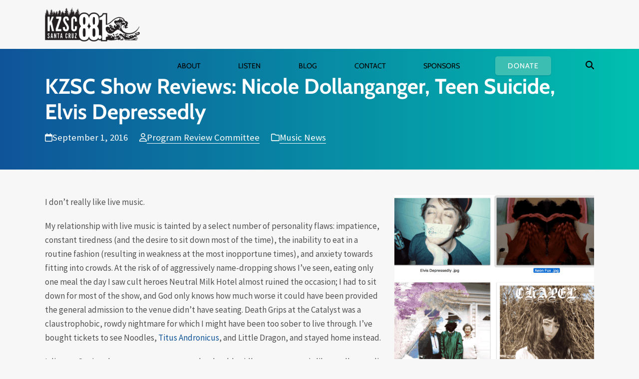

--- FILE ---
content_type: text/html; charset=UTF-8
request_url: https://kzsc.org/blog/2016/09/01/teen-suicide-and-friends-review/
body_size: 31682
content:
<!DOCTYPE html>
<html lang="en-US" prefix="og: https://ogp.me/ns#" class="wpex-classic-style">
<head>
<meta charset="UTF-8">
<script>
var gform;gform||(document.addEventListener("gform_main_scripts_loaded",function(){gform.scriptsLoaded=!0}),document.addEventListener("gform/theme/scripts_loaded",function(){gform.themeScriptsLoaded=!0}),window.addEventListener("DOMContentLoaded",function(){gform.domLoaded=!0}),gform={domLoaded:!1,scriptsLoaded:!1,themeScriptsLoaded:!1,isFormEditor:()=>"function"==typeof InitializeEditor,callIfLoaded:function(o){return!(!gform.domLoaded||!gform.scriptsLoaded||!gform.themeScriptsLoaded&&!gform.isFormEditor()||(gform.isFormEditor()&&console.warn("The use of gform.initializeOnLoaded() is deprecated in the form editor context and will be removed in Gravity Forms 3.1."),o(),0))},initializeOnLoaded:function(o){gform.callIfLoaded(o)||(document.addEventListener("gform_main_scripts_loaded",()=>{gform.scriptsLoaded=!0,gform.callIfLoaded(o)}),document.addEventListener("gform/theme/scripts_loaded",()=>{gform.themeScriptsLoaded=!0,gform.callIfLoaded(o)}),window.addEventListener("DOMContentLoaded",()=>{gform.domLoaded=!0,gform.callIfLoaded(o)}))},hooks:{action:{},filter:{}},addAction:function(o,r,e,t){gform.addHook("action",o,r,e,t)},addFilter:function(o,r,e,t){gform.addHook("filter",o,r,e,t)},doAction:function(o){gform.doHook("action",o,arguments)},applyFilters:function(o){return gform.doHook("filter",o,arguments)},removeAction:function(o,r){gform.removeHook("action",o,r)},removeFilter:function(o,r,e){gform.removeHook("filter",o,r,e)},addHook:function(o,r,e,t,n){null==gform.hooks[o][r]&&(gform.hooks[o][r]=[]);var d=gform.hooks[o][r];null==n&&(n=r+"_"+d.length),gform.hooks[o][r].push({tag:n,callable:e,priority:t=null==t?10:t})},doHook:function(r,o,e){var t;if(e=Array.prototype.slice.call(e,1),null!=gform.hooks[r][o]&&((o=gform.hooks[r][o]).sort(function(o,r){return o.priority-r.priority}),o.forEach(function(o){"function"!=typeof(t=o.callable)&&(t=window[t]),"action"==r?t.apply(null,e):e[0]=t.apply(null,e)})),"filter"==r)return e[0]},removeHook:function(o,r,t,n){var e;null!=gform.hooks[o][r]&&(e=(e=gform.hooks[o][r]).filter(function(o,r,e){return!!(null!=n&&n!=o.tag||null!=t&&t!=o.priority)}),gform.hooks[o][r]=e)}});
</script>

<link rel="profile" href="https://gmpg.org/xfn/11">
<meta name="viewport" content="width=device-width,initial-scale=1.0,viewport-fit=cover" />

<!-- Search Engine Optimization by Rank Math PRO - https://rankmath.com/ -->
<title>KZSC Show Review: Nicole Dollanganger, Teen Suicide, Elvis Depressedly</title>
<meta name="description" content="Teen Suicide hit all the notes, played the hits, and Elvis Depressedly would close off the show with some good old fashioned goofing around."/>
<meta name="robots" content="follow, index, max-snippet:-1, max-video-preview:-1, max-image-preview:large"/>
<link rel="canonical" href="https://kzsc.org/blog/2016/09/01/teen-suicide-and-friends-review/" />
<meta property="og:locale" content="en_US" />
<meta property="og:type" content="article" />
<meta property="og:title" content="KZSC Show Review: Nicole Dollanganger, Teen Suicide, Elvis Depressedly" />
<meta property="og:description" content="Teen Suicide hit all the notes, played the hits, and Elvis Depressedly would close off the show with some good old fashioned goofing around." />
<meta property="og:url" content="https://kzsc.org/blog/2016/09/01/teen-suicide-and-friends-review/" />
<meta property="og:site_name" content="KZSC Santa Cruz" />
<meta property="article:section" content="Music News" />
<meta property="og:updated_time" content="2019-01-08T15:40:32-08:00" />
<meta property="og:image" content="https://kzsc.org/wp-content/uploads/2016/09/zach.blog_.album_.covers.png" />
<meta property="og:image:secure_url" content="https://kzsc.org/wp-content/uploads/2016/09/zach.blog_.album_.covers.png" />
<meta property="og:image:width" content="1376" />
<meta property="og:image:height" content="1272" />
<meta property="og:image:alt" content="teen suicide" />
<meta property="og:image:type" content="image/png" />
<meta property="article:published_time" content="2016-09-01T10:00:42-07:00" />
<meta property="article:modified_time" content="2019-01-08T15:40:32-08:00" />
<meta name="twitter:card" content="summary_large_image" />
<meta name="twitter:title" content="KZSC Show Review: Nicole Dollanganger, Teen Suicide, Elvis Depressedly" />
<meta name="twitter:description" content="Teen Suicide hit all the notes, played the hits, and Elvis Depressedly would close off the show with some good old fashioned goofing around." />
<meta name="twitter:site" content="@kzsc" />
<meta name="twitter:creator" content="@kzsc" />
<meta name="twitter:image" content="https://kzsc.org/wp-content/uploads/2016/09/zach.blog_.album_.covers.png" />
<meta name="twitter:label1" content="Written by" />
<meta name="twitter:data1" content="Program Review Committee" />
<meta name="twitter:label2" content="Time to read" />
<meta name="twitter:data2" content="20 minutes" />
<script type="application/ld+json" class="rank-math-schema-pro">{"@context":"https://schema.org","@graph":[{"@type":"Place","@id":"https://kzsc.org/#place","geo":{"@type":"GeoCoordinates","latitude":"36.977220","longitude":"-122.054390"},"hasMap":"https://www.google.com/maps/search/?api=1&amp;query=36.977220,-122.054390","address":{"@type":"PostalAddress","streetAddress":"KZSC Radio, UC Santa Cruz, 1156 High St","addressLocality":"Santa Cruz","addressRegion":"CA","postalCode":"95064","addressCountry":"USA"}},{"@type":["RadioStation","Organization"],"@id":"https://kzsc.org/#organization","name":"KZSC Santa Cruz","url":"https://kzsc.org","sameAs":["https://twitter.com/kzsc"],"address":{"@type":"PostalAddress","streetAddress":"KZSC Radio, UC Santa Cruz, 1156 High St","addressLocality":"Santa Cruz","addressRegion":"CA","postalCode":"95064","addressCountry":"USA"},"logo":{"@type":"ImageObject","@id":"https://kzsc.org/#logo","url":"https://kzsc.org/wp-content/uploads/2018/12/kzsc-88.1-logo-positive-retina.png","contentUrl":"https://kzsc.org/wp-content/uploads/2018/12/kzsc-88.1-logo-positive-retina.png","caption":"KZSC Santa Cruz","inLanguage":"en-US","width":"417","height":"150"},"openingHours":["Monday,Tuesday,Wednesday,Thursday,Friday,Saturday,Sunday 09:00-17:00"],"location":{"@id":"https://kzsc.org/#place"},"image":{"@id":"https://kzsc.org/#logo"},"telephone":"+1-831-459-2811"},{"@type":"WebSite","@id":"https://kzsc.org/#website","url":"https://kzsc.org","name":"KZSC Santa Cruz","publisher":{"@id":"https://kzsc.org/#organization"},"inLanguage":"en-US"},{"@type":"ImageObject","@id":"https://kzsc.org/wp-content/uploads/2016/09/zach.blog_.album_.covers.png","url":"https://kzsc.org/wp-content/uploads/2016/09/zach.blog_.album_.covers.png","width":"1376","height":"1272","inLanguage":"en-US"},{"@type":"WebPage","@id":"https://kzsc.org/blog/2016/09/01/teen-suicide-and-friends-review/#webpage","url":"https://kzsc.org/blog/2016/09/01/teen-suicide-and-friends-review/","name":"KZSC Show Review: Nicole Dollanganger, Teen Suicide, Elvis Depressedly","datePublished":"2016-09-01T10:00:42-07:00","dateModified":"2019-01-08T15:40:32-08:00","isPartOf":{"@id":"https://kzsc.org/#website"},"primaryImageOfPage":{"@id":"https://kzsc.org/wp-content/uploads/2016/09/zach.blog_.album_.covers.png"},"inLanguage":"en-US"},{"@type":"Person","@id":"https://kzsc.org/author/prc/","name":"Program Review Committee","url":"https://kzsc.org/author/prc/","image":{"@type":"ImageObject","@id":"https://secure.gravatar.com/avatar/a26aeb91b15521d3fe69e17e67c022339edd4538f43fb25fb4018398de410e15?s=96&amp;d=mm&amp;r=pg","url":"https://secure.gravatar.com/avatar/a26aeb91b15521d3fe69e17e67c022339edd4538f43fb25fb4018398de410e15?s=96&amp;d=mm&amp;r=pg","caption":"Program Review Committee","inLanguage":"en-US"},"worksFor":{"@id":"https://kzsc.org/#organization"}},{"@type":"BlogPosting","headline":"KZSC Show Review: Nicole Dollanganger, Teen Suicide, Elvis Depressedly","keywords":"teen suicide","datePublished":"2016-09-01T10:00:42-07:00","dateModified":"2019-01-08T15:40:32-08:00","author":{"@id":"https://kzsc.org/author/prc/","name":"Program Review Committee"},"publisher":{"@id":"https://kzsc.org/#organization"},"description":"Teen Suicide hit all the notes, played the hits, and Elvis Depressedly would close off the show with some good old fashioned goofing around.","name":"KZSC Show Review: Nicole Dollanganger, Teen Suicide, Elvis Depressedly","@id":"https://kzsc.org/blog/2016/09/01/teen-suicide-and-friends-review/#richSnippet","isPartOf":{"@id":"https://kzsc.org/blog/2016/09/01/teen-suicide-and-friends-review/#webpage"},"image":{"@id":"https://kzsc.org/wp-content/uploads/2016/09/zach.blog_.album_.covers.png"},"inLanguage":"en-US","mainEntityOfPage":{"@id":"https://kzsc.org/blog/2016/09/01/teen-suicide-and-friends-review/#webpage"}}]}</script>
<!-- /Rank Math WordPress SEO plugin -->

<link rel="alternate" type="application/rss+xml" title="KZSC Santa Cruz &raquo; Feed" href="https://kzsc.org/feed/" />
<link rel="alternate" type="application/rss+xml" title="KZSC Santa Cruz &raquo; Comments Feed" href="https://kzsc.org/comments/feed/" />
<link rel="alternate" title="oEmbed (JSON)" type="application/json+oembed" href="https://kzsc.org/wp-json/oembed/1.0/embed?url=https%3A%2F%2Fkzsc.org%2Fblog%2F2016%2F09%2F01%2Fteen-suicide-and-friends-review%2F" />
<link rel="alternate" title="oEmbed (XML)" type="text/xml+oembed" href="https://kzsc.org/wp-json/oembed/1.0/embed?url=https%3A%2F%2Fkzsc.org%2Fblog%2F2016%2F09%2F01%2Fteen-suicide-and-friends-review%2F&#038;format=xml" />
<style id='wp-img-auto-sizes-contain-inline-css'>
img:is([sizes=auto i],[sizes^="auto," i]){contain-intrinsic-size:3000px 1500px}
/*# sourceURL=wp-img-auto-sizes-contain-inline-css */
</style>
<link rel='stylesheet' id='js_composer_front-css' href='https://kzsc.org/wp-content/plugins/js_composer/assets/css/js_composer.min.css?ver=8.7.2' media='all' />
<link rel='stylesheet' id='razorfrog-plugin-styles-css' href='https://kzsc.org/wp-content/plugins/easy-content-lists/style.css?ver=1.0.0' media='all' />
<link rel='stylesheet' id='razorfrog-ticons-css' href='https://kzsc.org/wp-content/plugins/razorfrog/assets/icons/ticons/css/ticons.min.css?ver=5.19' media='all' />
<link rel='stylesheet' id='rf-style-frontend-css' href='https://kzsc.org/wp-content/plugins/razorfrog/assets/css/style-frontend.php?load&#038;ver=5.1.0' media='all' />
<link rel='stylesheet' id='parent-style-css' href='https://kzsc.org/wp-content/themes/Total/style.css?ver=6.5' media='all' />
<link rel='stylesheet' id='wpex-mobile-menu-breakpoint-max-css' href='https://kzsc.org/wp-content/themes/Total/assets/css/frontend/breakpoints/max.min.css?ver=6.5' media='only screen and (max-width:1199px)' />
<link rel='stylesheet' id='wpex-mobile-menu-breakpoint-min-css' href='https://kzsc.org/wp-content/themes/Total/assets/css/frontend/breakpoints/min.min.css?ver=6.5' media='only screen and (min-width:1200px)' />
<link rel='stylesheet' id='vcex-shortcodes-css' href='https://kzsc.org/wp-content/themes/Total/assets/css/frontend/vcex-shortcodes.min.css?ver=6.5' media='all' />
<link rel='stylesheet' id='pscrollbar-css' href='https://kzsc.org/wp-content/plugins/quadmenu/assets/frontend/pscrollbar/perfect-scrollbar.min.css?ver=3.3.2' media='all' />
<link rel='stylesheet' id='owlcarousel-css' href='https://kzsc.org/wp-content/plugins/quadmenu/assets/frontend/owlcarousel/owl.carousel.min.css?ver=3.3.2' media='all' />
<link rel='stylesheet' id='quadmenu-normalize-css' href='https://kzsc.org/wp-content/plugins/quadmenu/assets/frontend/css/quadmenu-normalize.css?ver=3.3.2' media='all' />
<link rel='stylesheet' id='quadmenu-widgets-css' href='https://kzsc.org/wp-content/uploads/kzsc/quadmenu-widgets.css?ver=1746837702' media='all' />
<link rel='stylesheet' id='quadmenu-css' href='https://kzsc.org/wp-content/plugins/quadmenu/build/frontend/style.css?ver=3.3.2' media='all' />
<link rel='stylesheet' id='quadmenu-locations-css' href='https://kzsc.org/wp-content/uploads/kzsc/quadmenu-locations.css?ver=1746837701' media='all' />
<link rel='stylesheet' id='dashicons-css' href='https://kzsc.org/wp-includes/css/dashicons.min.css?ver=6.9' media='all' />
<link rel='stylesheet' id='main-style-css' href='https://kzsc.org/wp-content/themes/kzsc/css/main.css?ver=1769417638' media='all' />
<!--n2css--><!--n2js--><script src="https://kzsc.org/wp-includes/js/jquery/jquery.min.js?ver=3.7.1" id="jquery-core-js"></script>
<script src="https://kzsc.org/wp-includes/js/jquery/jquery-migrate.min.js?ver=3.4.1" id="jquery-migrate-js"></script>
<script id="wpex-core-js-extra">
var wpex_theme_params = {"selectArrowIcon":"\u003Cspan class=\"wpex-select-arrow__icon wpex-icon--sm wpex-flex wpex-icon\" aria-hidden=\"true\"\u003E\u003Csvg viewBox=\"0 0 24 24\" xmlns=\"http://www.w3.org/2000/svg\"\u003E\u003Crect fill=\"none\" height=\"24\" width=\"24\"/\u003E\u003Cg transform=\"matrix(0, -1, 1, 0, -0.115, 23.885)\"\u003E\u003Cpolygon points=\"17.77,3.77 16,2 6,12 16,22 17.77,20.23 9.54,12\"/\u003E\u003C/g\u003E\u003C/svg\u003E\u003C/span\u003E","customSelects":".widget_categories form,.widget_archive select,.vcex-form-shortcode select","scrollToHash":"1","localScrollFindLinks":"1","localScrollHighlight":"1","localScrollUpdateHash":"1","scrollToHashTimeout":"500","localScrollTargets":"li.local-scroll a, a.local-scroll, .local-scroll-link, .local-scroll-link \u003E a,.sidr-class-local-scroll-link,li.sidr-class-local-scroll \u003E span \u003E a,li.sidr-class-local-scroll \u003E a","scrollToBehavior":"smooth"};
//# sourceURL=wpex-core-js-extra
</script>
<script src="https://kzsc.org/wp-content/themes/Total/assets/js/frontend/core.min.js?ver=6.5" id="wpex-core-js" defer data-wp-strategy="defer"></script>
<script id="wpex-inline-js-after">
!function(){const e=document.querySelector("html"),t=()=>{const t=window.innerWidth-document.documentElement.clientWidth;t&&e.style.setProperty("--wpex-scrollbar-width",`${t}px`)};t(),window.addEventListener("resize",(()=>{t()}))}();
//# sourceURL=wpex-inline-js-after
</script>
<script src="https://kzsc.org/wp-content/themes/Total/assets/js/frontend/search/drop-down.min.js?ver=6.5" id="wpex-search-drop_down-js" defer data-wp-strategy="defer"></script>
<script id="wpex-mobile-menu-sidr-js-extra">
var wpex_mobile_menu_sidr_params = {"breakpoint":"1199","i18n":{"openSubmenu":"Open submenu of %s","closeSubmenu":"Close submenu of %s"},"openSubmenuIcon":"\u003Cspan class=\"wpex-open-submenu__icon wpex-transition-transform wpex-duration-300 wpex-icon\" aria-hidden=\"true\"\u003E\u003Csvg xmlns=\"http://www.w3.org/2000/svg\" viewBox=\"0 0 448 512\"\u003E\u003Cpath d=\"M201.4 342.6c12.5 12.5 32.8 12.5 45.3 0l160-160c12.5-12.5 12.5-32.8 0-45.3s-32.8-12.5-45.3 0L224 274.7 86.6 137.4c-12.5-12.5-32.8-12.5-45.3 0s-12.5 32.8 0 45.3l160 160z\"/\u003E\u003C/svg\u003E\u003C/span\u003E","source":"#mobile-menu-alternative, #mobile-menu-search","side":"right","dark_surface":"1","displace":"","aria_label":"Mobile menu","aria_label_close":"Close mobile menu","class":["wpex-mobile-menu"],"speed":"300"};
//# sourceURL=wpex-mobile-menu-sidr-js-extra
</script>
<script src="https://kzsc.org/wp-content/themes/Total/assets/js/frontend/mobile-menu/sidr.min.js?ver=6.5" id="wpex-mobile-menu-sidr-js" defer data-wp-strategy="defer"></script>
<script></script>		<!-- Google tag (gtag.js) -->
		<script async src="https://www.googletagmanager.com/gtag/js?id=G-0DYG3HYGT8"></script>
		<script>
		  window.dataLayer = window.dataLayer || [];
		  function gtag(){dataLayer.push(arguments);}
		  gtag('js', new Date());
		  gtag('config', 'G-0DYG3HYGT8');
		</script>
		<style> #comments {display:none;} </style>
<meta name="theme-color" content="#3dbeb3" media="(prefers-color-scheme: light)">
<meta name="msapplication-navbutton-color" content="#3dbeb3" media="(prefers-color-scheme: light)">
<meta name="theme-color" content="#000" media="(prefers-color-scheme: dark)">
<meta name="msapplication-navbutton-color" content="#000" media="(prefers-color-scheme: dark)">
<script>
		jQuery(document).ready(function($) {
			$(".gfield--type-select").each(function() {
				if ($(this).find("select").hasClass("small")) {
					$(this).addClass("gf-select-small");
				}
				else if ($(this).find("select").hasClass("medium")) {
					$(this).addClass("gf-select-medium");
				}
			});
		});
		</script><meta name="web_author" content="Razorfrog Web Design">
	<link rel="apple-touch-icon" href="https://kzsc.org/wp-content/uploads/2018/12/cropped-favicon-88.1.png">
	<link rel="apple-touch-icon" sizes="57x57" href="https://kzsc.org/wp-content/uploads/2018/12/cropped-favicon-88.1-80x80.png">
	<link rel="apple-touch-icon" sizes="72x72" href="https://kzsc.org/wp-content/uploads/2018/12/cropped-favicon-88.1-80x80.png">
	<link rel="apple-touch-icon" sizes="76x76" href="https://kzsc.org/wp-content/uploads/2018/12/cropped-favicon-88.1-80x80.png">
	<link rel="apple-touch-icon" sizes="114x114" href="https://kzsc.org/wp-content/uploads/2018/12/cropped-favicon-88.1-80x80.png">
	<link rel="apple-touch-icon" sizes="120x120" href="https://kzsc.org/wp-content/uploads/2018/12/cropped-favicon-88.1-80x80.png">
	<link rel="apple-touch-icon" sizes="144x144" href="https://kzsc.org/wp-content/uploads/2018/12/cropped-favicon-88.1-80x80.png">
	<link rel="apple-touch-icon" sizes="152x152" href="https://kzsc.org/wp-content/uploads/2018/12/cropped-favicon-88.1-80x80.png">
	<link rel="apple-touch-icon" sizes="180x180" href="https://kzsc.org/wp-content/uploads/2018/12/cropped-favicon-88.1-80x80.png">
	<script>
		jQuery(document).ready(function($) {
			$('.ginput_address_state').has('input').addClass('no-dropdown');
		});
	</script>	<script>
		jQuery(document).ready(function(){
			if (jQuery('#dropdown-41313 .current-show').length) {
				jQuery('#dropdown-41313 .current-playlist').css("display", "none");
			}
		});
	</script>
	<script type="text/javascript">var algolia = {"debug":false,"application_id":"3YRMZ3T0CA","search_api_key":"c65896dd70b0322991cb574e3a10eaf8","powered_by_enabled":false,"query":"","autocomplete":{"sources":[],"input_selector":"input[name='s']:not('.no-autocomplete')"},"indices":{"searchable_posts":{"name":"wp_searchable_posts","id":"searchable_posts","enabled":true,"replicas":[]}}};</script><noscript><style>body:not(.content-full-screen) .wpex-vc-row-stretched[data-vc-full-width-init="false"]{visibility:visible;}</style></noscript><link rel="icon" href="https://kzsc.org/wp-content/uploads/2018/12/cropped-favicon-88.1-32x32.png" sizes="32x32" />
<link rel="icon" href="https://kzsc.org/wp-content/uploads/2018/12/cropped-favicon-88.1-192x192.png" sizes="192x192" />
<link rel="apple-touch-icon" href="https://kzsc.org/wp-content/uploads/2018/12/cropped-favicon-88.1-180x180.png" />
<meta name="msapplication-TileImage" content="https://kzsc.org/wp-content/uploads/2018/12/cropped-favicon-88.1-270x270.png" />
<noscript><style> .wpb_animate_when_almost_visible { opacity: 1; }</style></noscript><style data-type="wpex-css" id="wpex-css">/*CUSTOMIZER STYLING*/:root,.site-boxed.wpex-responsive #wrap{--wpex-container-width:1100px;}:root{--wpex-site-header-shrink-end-height:45px;}.wpex-sticky-header-holder.is-sticky #site-header{opacity:0.96;}#site-navigation-wrap{--wpex-main-nav-bg:#ffffff;}#searchform-dropdown{--wpex-dropmenu-colored-top-border-color:#3dbeb3;}</style><link rel='stylesheet' id='wpex-style-css' href='https://kzsc.org/wp-content/themes/kzsc/style.css?ver=1.2.6' media='all' />
<link rel='stylesheet' id='wpex-wpbakery-css' href='https://kzsc.org/wp-content/themes/Total/assets/css/frontend/wpbakery.min.css?ver=6.5' media='all' />
</head>

<body class="wp-singular post-template-default single single-post postid-31694 single-format-standard wp-custom-logo wp-embed-responsive wp-theme-Total wp-child-theme-kzsc wpex-theme wpex-responsive full-width-main-layout no-composer wpex-live-site site-full-width content-full-width post-in-category-music hasnt-overlay-header has-mobile-menu wpex-mobile-toggle-menu-icon_buttons wpex-no-js wpb-js-composer js-comp-ver-8.7.2 vc_responsive">

	
<a href="#content" class="skip-to-content">Skip to content</a>

	
	<span data-ls_id="#site_top" tabindex="-1"></span>
	<div id="outer-wrap" class="wpex-overflow-clip">
		
		
		
		<div id="wrap" class="wpex-clr">

				<header id="site-header" class="header-one wpex-dropdown-style-minimal-sq wpex-dropdowns-shadow-three dyn-styles wpex-print-hidden wpex-relative wpex-clr">
				<div id="site-header-inner" class="header-one-inner header-padding container wpex-relative wpex-h-100 wpex-py-30 wpex-clr">
<div id="site-logo" class="site-branding header-one-logo logo-padding wpex-flex wpex-items-center wpex-float-left wpex-h-100">
	<div id="site-logo-inner" ><a id="site-logo-link" href="https://kzsc.org/" rel="home" class="main-logo"><img src="https://kzsc.org/wp-content/uploads/2018/12/kzsc-88.1-logo-positive-retina.png" alt="KZSC Santa Cruz" class="logo-img wpex-h-auto wpex-max-w-100 wpex-align-middle" width="417" height="150" data-no-retina data-skip-lazy fetchpriority="high" srcset="https://kzsc.org/wp-content/uploads/2018/12/kzsc-88.1-logo-positive-retina.png 1x,https://kzsc.org/wp-content/uploads/2018/12/kzsc-88.1-logo-positive-retina.png 2x"></a>	<a href="https://kzsc.org/" title="KZSC Santa Cruz" rel="home" class="home-logo">
		<img src="/wp-content/uploads/2018/12/kzsc-88.1-logo-reverse-retina.png" alt="KZSC Logo" data-no-retina />
	</a>
</div>

</div>

<div id="site-navigation-wrap" class="navbar-style-one navbar-fixed-height navbar-allows-inner-bg wpex-flush-dropdowns wpex-stretch-megamenus hide-at-mm-breakpoint wpex-clr wpex-print-hidden">
	<nav id="site-navigation" class="navigation main-navigation main-navigation-one wpex-clr" aria-label="Main menu"><nav id="quadmenu" class="quadmenu-default_theme quadmenu-v3.3.2 quadmenu-align-right quadmenu-divider-hide quadmenu-carets-show quadmenu-background-color quadmenu-mobile-shadow-show quadmenu-dropdown-shadow-show quadmenu-hover-ripple quadmenu-is-embed" data-template="embed" data-theme="default_theme" data-unwrap="1" data-breakpoint="800">
	<div class="quadmenu-container">
	<div id="quadmenu_0" class="quadmenu-navbar-collapse collapsed in">
		<ul class="quadmenu-navbar-nav"><li id="menu-item-41288" class="quadmenu-item-41288 quadmenu-item quadmenu-item-object-mega quadmenu-item-has-children quadmenu-item-type-mega quadmenu-item-level-0 quadmenu-dropdown quadmenu-has-caret quadmenu-has-title quadmenu-has-link quadmenu-dropdown-right dropdown-maxheight">				<a  href="/about" class="quadmenu-dropdown-toggle hoverintent">
			<span class="quadmenu-item-content">
			<span class="link-inner">								<span class="quadmenu-caret"></span>
										<span class="quadmenu-text  hover t_1000">About</span>
														</span>			</span>
		</a>
						<div id="dropdown-41288" class="quadmenu_btt t_300 quadmenu-dropdown-menu quadmenu-dropdown-stretch-boxed">
				<ul class="quadmenu-row">
		<li id="menu-item-49492" class="quadmenu-item-49492 quadmenu-item quadmenu-item-object-column quadmenu-item-has-children quadmenu-item-type-column col-xs-12 col-sm-12">		<div id="dropdown-49492" class="">
				<ul>
		<li id="menu-item-41303" class="quadmenu-item-41303 quadmenu-item quadmenu-item-object-widget quadmenu-item-type-widget">		<div class="quadmenu-item-widget widget widget_text">
							<div class="textwidget"><p>Our Station</p>
</div>
				</div>
				</li><li id="menu-item-41304" class="quadmenu-item-41304 quadmenu-item quadmenu-item-object-page quadmenu-item-type-post_type quadmenu-item-type-post_type quadmenu-item-level-2 quadmenu-has-title quadmenu-has-link quadmenu-has-background quadmenu-dropdown-right">				<a  href="https://kzsc.org/about/">
			<span class="quadmenu-item-content">
			<span class="link-inner">														<span class="quadmenu-text  hover t_1000">About KZSC</span>
														</span>			</span>
		</a>
				</li><li id="menu-item-41305" class="quadmenu-item-41305 quadmenu-item quadmenu-item-object-page quadmenu-item-type-post_type quadmenu-item-type-post_type quadmenu-item-level-2 quadmenu-has-title quadmenu-has-link quadmenu-has-background quadmenu-dropdown-right">				<a  href="https://kzsc.org/about/awards/">
			<span class="quadmenu-item-content">
			<span class="link-inner">														<span class="quadmenu-text  hover t_1000">Awards &#038; Recognitions</span>
														</span>			</span>
		</a>
				</li><li id="menu-item-41306" class="quadmenu-item-41306 quadmenu-item quadmenu-item-object-page quadmenu-item-type-post_type quadmenu-item-type-post_type quadmenu-item-level-2 quadmenu-has-title quadmenu-has-link quadmenu-has-background quadmenu-dropdown-right">				<a  href="https://kzsc.org/about/timeline/">
			<span class="quadmenu-item-content">
			<span class="link-inner">														<span class="quadmenu-text  hover t_1000">KZSC History &#038; Photo Album</span>
														</span>			</span>
		</a>
				</li>		</ul>
	</div>
	</li>		</ul>
	</div>
	</li><li id="menu-item-41289" class="quadmenu-item-41289 quadmenu-item quadmenu-item-object-mega quadmenu-item-has-children quadmenu-item-type-mega quadmenu-item-level-0 quadmenu-dropdown quadmenu-has-caret quadmenu-has-title quadmenu-has-link quadmenu-dropdown-right dropdown-maxheight">				<a  href="/listen/" class="quadmenu-dropdown-toggle hoverintent">
			<span class="quadmenu-item-content">
			<span class="link-inner">								<span class="quadmenu-caret"></span>
										<span class="quadmenu-text  hover t_1000">Listen</span>
														</span>			</span>
		</a>
						<div id="dropdown-41289" class="quadmenu_btt t_300 quadmenu-dropdown-menu quadmenu-dropdown-stretch-boxed">
				<ul class="quadmenu-row">
		<li id="menu-item-41314" class="quadmenu-item-41314 quadmenu-item quadmenu-item-object-column quadmenu-item-has-children quadmenu-item-type-column col-12 col-sm-6">		<div id="dropdown-41314" class="">
				<ul>
		<li id="menu-item-41318" class="quadmenu-item-41318 quadmenu-item quadmenu-item-object-widget quadmenu-item-type-widget">		<div class="quadmenu-item-widget widget widget_text">
							<div class="textwidget"><p>Listen Now</p>
</div>
				</div>
				</li><li id="menu-item-41320" class="quadmenu-item-41320 quadmenu-item quadmenu-item-object-page quadmenu-item-type-post_type quadmenu-item-type-post_type quadmenu-item-level-2 quadmenu-has-title quadmenu-has-link quadmenu-has-background quadmenu-dropdown-right">				<a  href="https://kzsc.org/listen/">
			<span class="quadmenu-item-content">
			<span class="link-inner">														<span class="quadmenu-text  hover t_1000">Listen Online</span>
														</span>			</span>
		</a>
				</li><li id="menu-item-41323" class="quadmenu-item-41323 quadmenu-item quadmenu-item-object-page quadmenu-item-type-post_type quadmenu-item-type-post_type quadmenu-item-level-2 quadmenu-has-title quadmenu-has-link quadmenu-has-background quadmenu-dropdown-right">				<a  href="https://kzsc.org/kzsc-app/">
			<span class="quadmenu-item-content">
			<span class="link-inner">														<span class="quadmenu-text  hover t_1000">KZSC App</span>
														</span>			</span>
		</a>
				</li><li id="menu-item-41324" class="quadmenu-item-41324 quadmenu-item quadmenu-item-object-page quadmenu-item-type-post_type quadmenu-item-type-post_type quadmenu-item-level-2 quadmenu-has-title quadmenu-has-link quadmenu-has-background quadmenu-dropdown-right">				<a  href="https://kzsc.org/podcasts/">
			<span class="quadmenu-item-content">
			<span class="link-inner">														<span class="quadmenu-text  hover t_1000">Podcasts</span>
														</span>			</span>
		</a>
				</li><li id="menu-item-41325" class="quadmenu-item-41325 quadmenu-item quadmenu-item-object-custom quadmenu-item-type-default quadmenu-item-level-2 quadmenu-has-title quadmenu-has-link quadmenu-has-background quadmenu-dropdown-right">				<a  target="_blank" href="https://soundcloud.com/kzsc">
			<span class="quadmenu-item-content">
			<span class="link-inner">														<span class="quadmenu-text  hover t_1000">News/Interviews on Soundcloud</span>
														</span>			</span>
		</a>
				</li>		</ul>
	</div>
	</li><li id="menu-item-41315" class="quadmenu-item-41315 quadmenu-item quadmenu-item-object-column quadmenu-item-has-children quadmenu-item-type-column col-12 col-sm-6">		<div id="dropdown-41315" class="">
				<ul>
		<li id="menu-item-41319" class="quadmenu-item-41319 quadmenu-item quadmenu-item-object-widget quadmenu-item-type-widget">		<div class="quadmenu-item-widget widget widget_text">
							<div class="textwidget"><p>Schedule</p>
</div>
				</div>
				</li><li id="menu-item-41326" class="quadmenu-item-41326 quadmenu-item quadmenu-item-object-page quadmenu-item-type-post_type quadmenu-item-type-post_type quadmenu-item-level-2 quadmenu-has-title quadmenu-has-link quadmenu-has-background quadmenu-dropdown-right">				<a  href="https://kzsc.org/schedule/">
			<span class="quadmenu-item-content">
			<span class="link-inner">														<span class="quadmenu-text  hover t_1000">Program Schedule &amp; Playlists</span>
														</span>			</span>
		</a>
				</li><li id="menu-item-41327" class="quadmenu-item-41327 quadmenu-item quadmenu-item-object-page quadmenu-item-type-post_type quadmenu-item-type-post_type quadmenu-item-level-2 quadmenu-has-title quadmenu-has-link quadmenu-has-background quadmenu-dropdown-right">				<a  href="https://kzsc.org/events/">
			<span class="quadmenu-item-content">
			<span class="link-inner">														<span class="quadmenu-text  hover t_1000">Concert Calendar</span>
														</span>			</span>
		</a>
				</li><li id="menu-item-41328" class="quadmenu-item-41328 quadmenu-item quadmenu-item-object-page quadmenu-item-type-post_type quadmenu-item-type-post_type quadmenu-item-level-2 quadmenu-has-title quadmenu-has-link quadmenu-has-background quadmenu-dropdown-right">				<a  href="https://kzsc.org/events/submit-a-concert/">
			<span class="quadmenu-item-content">
			<span class="link-inner">														<span class="quadmenu-text  hover t_1000">Submit a Concert</span>
														</span>			</span>
		</a>
				</li><li id="menu-item-41329" class="quadmenu-item-41329 quadmenu-item quadmenu-item-object-page quadmenu-item-type-post_type quadmenu-item-type-post_type quadmenu-item-level-2 quadmenu-has-title quadmenu-has-link quadmenu-has-background quadmenu-dropdown-right">				<a  href="https://kzsc.org/shows/">
			<span class="quadmenu-item-content">
			<span class="link-inner">														<span class="quadmenu-text  hover t_1000">Shows</span>
														</span>			</span>
		</a>
				</li>		</ul>
	</div>
	</li><li id="menu-item-48986" class="quadmenu-item-48986 quadmenu-item quadmenu-item-object-column quadmenu-item-type-column col-xs-12 col-sm-6"></li>		</ul>
	</div>
	</li><li id="menu-item-49481" class="quadmenu-item-49481 quadmenu-item quadmenu-item-object-mega quadmenu-item-has-children quadmenu-item-type-mega quadmenu-item-level-0 quadmenu-dropdown quadmenu-has-caret quadmenu-has-title quadmenu-has-link quadmenu-dropdown-right dropdown-maxheight">				<a  href="/blog/" class="quadmenu-dropdown-toggle hoverintent">
			<span class="quadmenu-item-content">
			<span class="link-inner">								<span class="quadmenu-caret"></span>
										<span class="quadmenu-text  hover t_1000">Blog</span>
														</span>			</span>
		</a>
						<div id="dropdown-49481" class="quadmenu_btt t_300 quadmenu-dropdown-menu quadmenu-dropdown-stretch-boxed">
				<ul class="quadmenu-row">
		<li id="menu-item-49482" class="quadmenu-item-49482 quadmenu-item quadmenu-item-object-column quadmenu-item-has-children quadmenu-item-type-column col-xs-12 col-sm-12">		<div id="dropdown-49482" class="">
				<ul>
		<li id="menu-item-49488" class="quadmenu-item-49488 quadmenu-item quadmenu-item-object-widget quadmenu-item-type-widget">		<div class="quadmenu-item-widget widget widget_text">
							<div class="textwidget"><p>Blog</p>
</div>
				</div>
				</li><li id="menu-item-49483" class="quadmenu-item-49483 quadmenu-item quadmenu-item-object-page current_page_parent quadmenu-item-type-post_type quadmenu-item-type-post_type quadmenu-item-level-2 quadmenu-has-title quadmenu-has-link quadmenu-has-background quadmenu-dropdown-right">				<a  href="https://kzsc.org/blog/">
			<span class="quadmenu-item-content">
			<span class="link-inner">														<span class="quadmenu-text  hover t_1000">Blog</span>
														</span>			</span>
		</a>
				</li><li id="menu-item-49484" class="quadmenu-item-49484 quadmenu-has-navigation quadmenu-has-pagination quadmenu-item quadmenu-item-type-taxonomy quadmenu-item-object-category quadmenu-item-type-post_type quadmenu-item-type-taxonomy quadmenu-item-level-2 quadmenu-has-title quadmenu-has-link quadmenu-has-background quadmenu-dropdown-right">						<a  href="https://kzsc.org/blog/category/musiccharts/">
			<span class="quadmenu-item-content">
				<span class="link-inner">										<span class="quadmenu-text  hover t_1000">Music Charts</span>
														</span>			</span>
		</a>
								</li><li id="menu-item-49485" class="quadmenu-item-49485 quadmenu-has-navigation quadmenu-has-pagination quadmenu-item quadmenu-item-type-taxonomy quadmenu-item-object-category quadmenu-item-type-post_type quadmenu-item-type-taxonomy quadmenu-item-level-2 quadmenu-has-title quadmenu-has-link quadmenu-has-background quadmenu-dropdown-right">						<a  href="https://kzsc.org/blog/category/podcasts/">
			<span class="quadmenu-item-content">
				<span class="link-inner">										<span class="quadmenu-text  hover t_1000">Podcasts</span>
														</span>			</span>
		</a>
								</li><li id="menu-item-49486" class="quadmenu-item-49486 quadmenu-has-navigation quadmenu-has-pagination quadmenu-item quadmenu-item-type-taxonomy quadmenu-item-object-category quadmenu-item-type-post_type quadmenu-item-type-taxonomy quadmenu-item-level-2 quadmenu-has-title quadmenu-has-link quadmenu-has-background quadmenu-dropdown-right">						<a  href="https://kzsc.org/blog/category/events/">
			<span class="quadmenu-item-content">
				<span class="link-inner">										<span class="quadmenu-text  hover t_1000">Events</span>
														</span>			</span>
		</a>
								</li>		</ul>
	</div>
	</li>		</ul>
	</div>
	</li><li id="menu-item-41300" class="quadmenu-item-41300 quadmenu-item quadmenu-item-object-mega quadmenu-item-has-children quadmenu-item-type-mega quadmenu-item-level-0 quadmenu-dropdown quadmenu-has-caret quadmenu-has-title quadmenu-has-link quadmenu-dropdown-right dropdown-maxheight">				<a  href="/contact/" class="quadmenu-dropdown-toggle hoverintent">
			<span class="quadmenu-item-content">
			<span class="link-inner">								<span class="quadmenu-caret"></span>
										<span class="quadmenu-text  hover t_1000">Contact</span>
														</span>			</span>
		</a>
						<div id="dropdown-41300" class="quadmenu_btt t_300 quadmenu-dropdown-menu quadmenu-dropdown-stretch-boxed">
				<ul class="quadmenu-row">
		<li id="menu-item-41330" class="quadmenu-item-41330 quadmenu-item quadmenu-item-object-column quadmenu-item-has-children quadmenu-item-type-column col-12">		<div id="dropdown-41330" class="">
				<ul>
		<li id="menu-item-41331" class="quadmenu-item-41331 quadmenu-item quadmenu-item-object-page quadmenu-item-type-post_type quadmenu-item-type-post_type quadmenu-item-level-2 quadmenu-has-title quadmenu-has-link quadmenu-has-background quadmenu-dropdown-right">				<a  href="https://kzsc.org/contact/">
			<span class="quadmenu-item-content">
			<span class="link-inner">														<span class="quadmenu-text  hover t_1000">KZSC Staff &#038; Contact Information</span>
														</span>			</span>
		</a>
				</li><li id="menu-item-49478" class="quadmenu-item-49478 quadmenu-item quadmenu-item-object-page quadmenu-item-type-post_type quadmenu-item-type-post_type quadmenu-item-level-2 quadmenu-has-title quadmenu-has-link quadmenu-has-background quadmenu-dropdown-right">				<a  href="https://kzsc.org/send-us-a-message/">
			<span class="quadmenu-item-content">
			<span class="link-inner">														<span class="quadmenu-text  hover t_1000">Contact Us</span>
														</span>			</span>
		</a>
				</li><li id="menu-item-41333" class="quadmenu-item-41333 quadmenu-item quadmenu-item-object-widget quadmenu-item-type-widget">		<div class="quadmenu-item-widget widget widget_wpex_fontawesome_social_widget">
				<div class="wpex-fa-social-widget"><ul class="wpex-list-none wpex-m-0 wpex-last-mr-0 wpex-text-md wpex-flex wpex-flex-wrap wpex-gap-5"><li class="wpex-fa-social-widget__item"><a href="https://twitter.com/kzsc" class="wpex-twitter wpex-social-btn wpex-social-btn-flat wpex-social-bg" rel="noopener noreferrer" target="_blank"><span class="wpex-icon" aria-hidden="true"><svg xmlns="http://www.w3.org/2000/svg" viewBox="0 0 512 512"><path d="M389.2 48h70.6L305.6 224.2 487 464H345L233.7 318.6 106.5 464H35.8L200.7 275.5 26.8 48H172.4L272.9 180.9 389.2 48zM364.4 421.8h39.1L151.1 88h-42L364.4 421.8z"/></svg></span><span class="screen-reader-text">Twitter (deprecated)</span></a></li><li class="wpex-fa-social-widget__item"><a href="https://www.facebook.com/kzscradio" class="wpex-facebook wpex-social-btn wpex-social-btn-flat wpex-social-bg" rel="noopener noreferrer" target="_blank"><span class="wpex-icon" aria-hidden="true"><svg xmlns="http://www.w3.org/2000/svg" viewBox="0 0 512 512"><path d="M512 256C512 114.6 397.4 0 256 0S0 114.6 0 256C0 376 82.7 476.8 194.2 504.5V334.2H141.4V256h52.8V222.3c0-87.1 39.4-127.5 125-127.5c16.2 0 44.2 3.2 55.7 6.4V172c-6-.6-16.5-1-29.6-1c-42 0-58.2 15.9-58.2 57.2V256h83.6l-14.4 78.2H287V510.1C413.8 494.8 512 386.9 512 256h0z"/></svg></span><span class="screen-reader-text">Facebook</span></a></li><li class="wpex-fa-social-widget__item"><a href="https://www.instagram.com/kzsc/" class="wpex-instagram wpex-social-btn wpex-social-btn-flat wpex-social-bg" rel="noopener noreferrer" target="_blank"><span class="wpex-icon" aria-hidden="true"><svg xmlns="http://www.w3.org/2000/svg" viewBox="0 0 448 512"><path d="M224.1 141c-63.6 0-114.9 51.3-114.9 114.9s51.3 114.9 114.9 114.9S339 319.5 339 255.9 287.7 141 224.1 141zm0 189.6c-41.1 0-74.7-33.5-74.7-74.7s33.5-74.7 74.7-74.7 74.7 33.5 74.7 74.7-33.6 74.7-74.7 74.7zm146.4-194.3c0 14.9-12 26.8-26.8 26.8-14.9 0-26.8-12-26.8-26.8s12-26.8 26.8-26.8 26.8 12 26.8 26.8zm76.1 27.2c-1.7-35.9-9.9-67.7-36.2-93.9-26.2-26.2-58-34.4-93.9-36.2-37-2.1-147.9-2.1-184.9 0-35.8 1.7-67.6 9.9-93.9 36.1s-34.4 58-36.2 93.9c-2.1 37-2.1 147.9 0 184.9 1.7 35.9 9.9 67.7 36.2 93.9s58 34.4 93.9 36.2c37 2.1 147.9 2.1 184.9 0 35.9-1.7 67.7-9.9 93.9-36.2 26.2-26.2 34.4-58 36.2-93.9 2.1-37 2.1-147.8 0-184.8zM398.8 388c-7.8 19.6-22.9 34.7-42.6 42.6-29.5 11.7-99.5 9-132.1 9s-102.7 2.6-132.1-9c-19.6-7.8-34.7-22.9-42.6-42.6-11.7-29.5-9-99.5-9-132.1s-2.6-102.7 9-132.1c7.8-19.6 22.9-34.7 42.6-42.6 29.5-11.7 99.5-9 132.1-9s102.7-2.6 132.1 9c19.6 7.8 34.7 22.9 42.6 42.6 11.7 29.5 9 99.5 9 132.1s2.7 102.7-9 132.1z"/></svg></span><span class="screen-reader-text">Instagram</span></a></li><li class="wpex-fa-social-widget__item"><a href="https://www.youtube.com/user/kzscfm/videos" class="wpex-youtube wpex-social-btn wpex-social-btn-flat wpex-social-bg" rel="noopener noreferrer" target="_blank"><span class="wpex-icon" aria-hidden="true"><svg xmlns="http://www.w3.org/2000/svg" viewBox="0 0 576 512"><path d="M549.7 124.1c-6.3-23.7-24.8-42.3-48.3-48.6C458.8 64 288 64 288 64S117.2 64 74.6 75.5c-23.5 6.3-42 24.9-48.3 48.6-11.4 42.9-11.4 132.3-11.4 132.3s0 89.4 11.4 132.3c6.3 23.7 24.8 41.5 48.3 47.8C117.2 448 288 448 288 448s170.8 0 213.4-11.5c23.5-6.3 42-24.2 48.3-47.8 11.4-42.9 11.4-132.3 11.4-132.3s0-89.4-11.4-132.3zm-317.5 213.5V175.2l142.7 81.2-142.7 81.2z"/></svg></span><span class="screen-reader-text">YouTube</span></a></li><li class="wpex-fa-social-widget__item"><a href="https://www.tiktok.com/@kzsc88.1" class="wpex-tiktok wpex-social-btn wpex-social-btn-flat wpex-social-bg" rel="noopener noreferrer" target="_blank"><span class="wpex-icon" aria-hidden="true"><svg xmlns="http://www.w3.org/2000/svg" viewBox="0 0 29 32"><path d="M14.986 0.026c1.747-0.027 3.48-0.013 5.213-0.027 0.107 2.040 0.84 4.12 2.333 5.56 1.493 1.48 3.6 2.16 5.653 2.387v5.373c-1.92-0.067-3.853-0.467-5.6-1.293-0.76-0.347-1.467-0.787-2.16-1.24-0.013 3.893 0.013 7.787-0.027 11.667-0.107 1.867-0.72 3.72-1.8 5.253-1.747 2.56-4.773 4.227-7.88 4.28-1.907 0.107-3.813-0.413-5.44-1.373-2.693-1.587-4.587-4.493-4.867-7.613-0.027-0.667-0.040-1.333-0.013-1.987 0.24-2.533 1.493-4.96 3.44-6.613 2.213-1.92 5.307-2.84 8.2-2.293 0.027 1.973-0.053 3.947-0.053 5.92-1.32-0.427-2.867-0.307-4.027 0.493-0.84 0.547-1.48 1.387-1.813 2.333-0.28 0.68-0.2 1.427-0.187 2.147 0.32 2.187 2.427 4.027 4.667 3.827 1.493-0.013 2.92-0.88 3.693-2.147 0.253-0.44 0.533-0.893 0.547-1.413 0.133-2.387 0.080-4.76 0.093-7.147 0.013-5.373-0.013-10.733 0.027-16.093z"></path></svg></span><span class="screen-reader-text">Tiktok</span></a></li></ul></div>		</div>
				</li>		</ul>
	</div>
	</li>		</ul>
	</div>
	</li><li id="menu-item-49773" class="quadmenu-item-49773 quadmenu-item quadmenu-item-object-page quadmenu-item-has-children quadmenu-item-type-post_type quadmenu-item-type-post_type quadmenu-item-level-0 quadmenu-dropdown quadmenu-has-caret quadmenu-has-title quadmenu-has-link quadmenu-has-background quadmenu-dropdown-right">				<a  href="https://kzsc.org/sponsors/" class="quadmenu-dropdown-toggle hoverintent">
			<span class="quadmenu-item-content">
			<span class="link-inner">								<span class="quadmenu-caret"></span>
										<span class="quadmenu-text  hover t_1000">Sponsors</span>
														</span>			</span>
		</a>
						<div id="dropdown-49773" class="quadmenu_btt t_300 quadmenu-dropdown-menu">
				<ul>
		<li id="menu-item-41292" class="quadmenu-item-41292 quadmenu-item quadmenu-item-object-page quadmenu-item-type-post_type quadmenu-item-type-post_type quadmenu-item-level-1 quadmenu-has-title quadmenu-has-link quadmenu-has-background quadmenu-dropdown-right">				<a  href="https://kzsc.org/become-a-sponsor/">
			<span class="quadmenu-item-content">
			<span class="link-inner">														<span class="quadmenu-text  hover t_1000">Become a Sponsor</span>
														</span>			</span>
		</a>
				</li>		</ul>
	</div>
	</li><li id="menu-item-42130" class="quadmenu-item-42130 nav-donate quadmenu-item quadmenu-item-object-custom quadmenu-item-type-default quadmenu-item-level-0 quadmenu-has-title quadmenu-has-link quadmenu-has-background quadmenu-dropdown-right">				<a  target="_blank" href="https://kzsc.fm/give">
			<span class="quadmenu-item-content">
			<span class="link-inner">														<span class="quadmenu-text  hover t_1000">Donate</span>
														</span>			</span>
		</a>
				</li><li class="search-toggle-li menu-item wpex-menu-extra no-icon-margin"><a href="#" class="site-search-toggle search-dropdown-toggle" role="button" aria-expanded="false" aria-controls="searchform-dropdown" aria-label="Search"><span class="link-inner"><span class="wpex-menu-search-text wpex-hidden">Search</span><span class="wpex-menu-search-icon wpex-icon" aria-hidden="true"><svg xmlns="http://www.w3.org/2000/svg" viewBox="0 0 512 512"><path d="M416 208c0 45.9-14.9 88.3-40 122.7L502.6 457.4c12.5 12.5 12.5 32.8 0 45.3s-32.8 12.5-45.3 0L330.7 376c-34.4 25.2-76.8 40-122.7 40C93.1 416 0 322.9 0 208S93.1 0 208 0S416 93.1 416 208zM208 352a144 144 0 1 0 0-288 144 144 0 1 0 0 288z"/></svg></span></span></a></li></ul>	</div>
	</div>
</nav></nav>
</div>


<div id="mobile-menu" class="wpex-mobile-menu-toggle show-at-mm-breakpoint wpex-flex wpex-items-center wpex-absolute wpex-top-50 -wpex-translate-y-50 wpex-right-0">
	<div class="wpex-inline-flex wpex-items-center"><a href="#" class="mobile-menu-toggle" role="button" aria-expanded="false"><span class="mobile-menu-toggle__icon wpex-flex"><span class="wpex-hamburger-icon wpex-hamburger-icon--inactive wpex-hamburger-icon--animate" aria-hidden="true"><span></span></span></span><span class="screen-reader-text" data-open-text>Open mobile menu</span><span class="screen-reader-text" data-open-text>Close mobile menu</span></a></div>
</div>


<div id="searchform-dropdown" class="header-searchform-wrap header-drop-widget header-drop-widget--colored-top-border wpex-invisible wpex-opacity-0 wpex-absolute wpex-transition-all wpex-duration-200 wpex-translate-Z-0 wpex-text-initial wpex-z-dropdown wpex-top-100 wpex-right-0 wpex-surface-1 wpex-text-2 wpex-p-15">
<form role="search" method="get" class="searchform searchform--header-dropdown wpex-flex" action="https://kzsc.org/" autocomplete="off">
	<label for="searchform-input-69779907f042e" class="searchform-label screen-reader-text">Search</label>
	<input id="searchform-input-69779907f042e" type="search" class="searchform-input wpex-block wpex-border-0 wpex-outline-0 wpex-w-100 wpex-h-auto wpex-leading-relaxed wpex-rounded-0 wpex-text-2 wpex-surface-2 wpex-p-10 wpex-text-1em wpex-unstyled-input" name="s" placeholder="Search" required>
			<button type="submit" class="searchform-submit wpex-hidden wpex-rounded-0 wpex-py-10 wpex-px-15" aria-label="Submit search"><span class="wpex-icon" aria-hidden="true"><svg xmlns="http://www.w3.org/2000/svg" viewBox="0 0 512 512"><path d="M416 208c0 45.9-14.9 88.3-40 122.7L502.6 457.4c12.5 12.5 12.5 32.8 0 45.3s-32.8 12.5-45.3 0L330.7 376c-34.4 25.2-76.8 40-122.7 40C93.1 416 0 322.9 0 208S93.1 0 208 0S416 93.1 416 208zM208 352a144 144 0 1 0 0-288 144 144 0 1 0 0 288z"/></svg></span></button>
</form>
</div>
</div>
			</header>

			
			<main id="main" class="site-main wpex-clr">

				
<header class="page-header default-page-header wpex-relative wpex-mb-40 wpex-surface-2 wpex-py-20 wpex-border-t wpex-border-b wpex-border-solid wpex-border-surface-3 wpex-text-2 wpex-supports-mods">

	
	<div class="page-header-inner container">
<div class="page-header-content">

<h1 class="page-header-title wpex-block wpex-m-0 wpex-text-2xl">

	<span>KZSC Show Reviews: Nicole Dollanganger, Teen Suicide, Elvis Depressedly</span>

</h1>

</div></div>

	
</header>


<div id="content-wrap"  class="container wpex-clr">

	
	<div id="primary" class="content-area wpex-clr">

		
		<div id="content" class="site-content wpex-clr">

			
			
<article id="single-blocks" class="single-blog-article wpex-first-mt-0 wpex-clr">
<ul class="meta wpex-text-sm wpex-text-3 wpex-mb-20 wpex-last-mr-0">    <li class="meta-date"><span class="meta-icon wpex-icon" aria-hidden="true"><svg xmlns="http://www.w3.org/2000/svg" viewBox="0 0 448 512"><path d="M152 24c0-13.3-10.7-24-24-24s-24 10.7-24 24V64H64C28.7 64 0 92.7 0 128v16 48V448c0 35.3 28.7 64 64 64H384c35.3 0 64-28.7 64-64V192 144 128c0-35.3-28.7-64-64-64H344V24c0-13.3-10.7-24-24-24s-24 10.7-24 24V64H152V24zM48 192H400V448c0 8.8-7.2 16-16 16H64c-8.8 0-16-7.2-16-16V192z"/></svg></span><time class="updated" datetime="2016-09-01">September 1, 2016</time></li>
	<li class="meta-author"><span class="meta-icon wpex-icon" aria-hidden="true"><svg xmlns="http://www.w3.org/2000/svg" viewBox="0 0 448 512"><path d="M304 128a80 80 0 1 0 -160 0 80 80 0 1 0 160 0zM96 128a128 128 0 1 1 256 0A128 128 0 1 1 96 128zM49.3 464H398.7c-8.9-63.3-63.3-112-129-112H178.3c-65.7 0-120.1 48.7-129 112zM0 482.3C0 383.8 79.8 304 178.3 304h91.4C368.2 304 448 383.8 448 482.3c0 16.4-13.3 29.7-29.7 29.7H29.7C13.3 512 0 498.7 0 482.3z"/></svg></span><span class="vcard author"><span class="fn"><a href="https://kzsc.org/author/prc/" title="Posts by Program Review Committee" rel="author">Program Review Committee</a></span></span></li>
<li class="meta-category"><span class="meta-icon wpex-icon" aria-hidden="true"><svg xmlns="http://www.w3.org/2000/svg" viewBox="0 0 512 512"><path d="M0 96C0 60.7 28.7 32 64 32H196.1c19.1 0 37.4 7.6 50.9 21.1L289.9 96H448c35.3 0 64 28.7 64 64V416c0 35.3-28.7 64-64 64H64c-35.3 0-64-28.7-64-64V96zM64 80c-8.8 0-16 7.2-16 16V416c0 8.8 7.2 16 16 16H448c8.8 0 16-7.2 16-16V160c0-8.8-7.2-16-16-16H286.6c-10.6 0-20.8-4.2-28.3-11.7L213.1 87c-4.5-4.5-10.6-7-17-7H64z"/></svg></span><span><a class="term-1" href="https://kzsc.org/blog/category/music/">Music News</a></span></li></ul>

	<div id="post-media" class="single-blog-media single-media wpex-relative wpex-mb-20"><img loading="lazy" class="blog-single-media-img wpex-align-middle" decoding="async" src="https://kzsc.org/wp-content/uploads/2016/09/zach.blog_.album_.covers-400x400.png" alt="" srcset="https://kzsc.org/wp-content/uploads/2016/09/zach.blog_.album_.covers-400x400.png 400w, https://kzsc.org/wp-content/uploads/2016/09/zach.blog_.album_.covers-100x100.png 100w, https://kzsc.org/wp-content/uploads/2016/09/zach.blog_.album_.covers-36x36.png 36w, https://kzsc.org/wp-content/uploads/2016/09/zach.blog_.album_.covers-180x180.png 180w, https://kzsc.org/wp-content/uploads/2016/09/zach.blog_.album_.covers-center-353x353.png 353w" width="400" height="400"></div>


<div class="single-blog-content single-content entry wpex-mt-20 wpex-mb-40 wpex-clr"><p>I don’t really like live music.</p>
<p>My relationship with live music is tainted by a select number of personality flaws: impatience, constant tiredness (and the desire to sit down most of the time), the inability to eat in a routine fashion (resulting in weakness at the most inopportune times), and anxiety towards fitting into crowds. At the risk of of aggressively name-dropping shows I’ve seen, eating only one meal the day I saw cult heroes Neutral Milk Hotel almost ruined the occasion; I had to sit down for most of the show, and God only knows how much worse it could have been provided the general admission to the venue didn’t have seating. Death Grips at the Catalyst was a claustrophobic, rowdy nightmare for which I might have been too sober to live through. I&#8217;ve bought tickets to see Noodles, <a href="https://www.youtube.com/watch?v=v1gF6RSeJyA" rel="noopener">Titus Andronicus</a>, and Little Dragon, and stayed home instead.</p>
<p>I digress. Seeing shows, even as someone who should avidly consume music like a college radio snob should, is too much of a chore, and this admission has drawn some strange looks from friends and associates.</p>
<p>I was haunted by these flaws while waiting in King St. Station in Seattle, Washington. I was armed with 4 <i>baozi</i> to last me until God knows when, and I was scared my two bags of luggage would draw me strange looks if I took them into the <a href="http://www.uwajimaya.com/" rel="noopener">Uwajimaya</a> across the street. As I bit into my second <i>bao</i>, an old Chinese lady handed me what is probably anti-communist literature. I couldn’t tell, but the glossy image of someone being beat down under the portrait of Chairman Mao was unpromising. My stomach grumbled. Was the train from Vancouver to Bellingham, and bus from there to Seattle, mixed with the cost of an Airbnb, worth it? Or was I just giving myself an endless hassle for little comeback? The time was 3:30pm, and I would have only two more <i>bao</i> to eat until the show ended at 11. Maybe this was an expensive mistake on my end to see Teen Suicide, one of my favorite bands on the planet.</p>
<p>I boarded the bus that would take me to an Airbnb in Belltown, located smack-dab between Pike Place Market and Lower Queen Anne. Once there, I quickly mooched from my host a tortilla, almond butter, and a banana to make a desperate man’s peanut butter and banana sandwich, and rushed out. <a href="http://theveraproject.org/" rel="noopener">The Vera Project</a> lies in Lower Queen Anne, next to Seattle landmarks like KEXP Studios, the Space Needle, and Key Arena. It&#8217;s a local all-ages venue and community resource run by volunteers that also hosts free classes on music journalism, screen-printing, and other impressive things that the youth are very hip to these days. Getting to the general area took around 20 minutes, but an additional 20 was needed to find it, as the entrance is tucked away from lousy tourists like me. I was getting dizzy.</p>
<p>Along the entrance, a long line of fashionable teens was strung out, jittering with excitement; nearby, some skate punks did some middling tricks, maybe to impress some girls. I would later see them that night playing in the strongly chlorinated reflecting pool outside. In the presence of all these high schoolers, I felt like a <a href="https://www.youtube.com/watch?v=o1tj2zJ2Wvg&amp;list=PL9a8IY_tmNzidmIuSOgJfjivTOCYbT9e_" rel="noopener">damn dad</a>, dorky, underdressed, and with too much respect for public property. Once inside, I immediately sat on a bench between a group of Tall Adults and someone who had a bit too much to drink beforehand; the Vera didn&#8217;t serve alcoholic beverages.</p>
<blockquote class="twitter-tweet" data-width="550" data-dnt="true">
<p lang="en" dir="ltr">hmmm I gotta say..I hate that idea😂😂nah im playin, its  a good policy&#8230;. *triumph the dog voice* for me to poop on! <a href="https://t.co/avrYMnzmpI">pic.twitter.com/avrYMnzmpI</a></p>
<p>&mdash; New Year New Band Name ! (@fugazi420) <a href="https://twitter.com/fugazi420/status/768647973106429954?ref_src=twsrc%5Etfw" rel="noopener">August 25, 2016</a></p></blockquote>
<p><script async src="https://platform.twitter.com/widgets.js" charset="utf-8"></script></p>
<p>For $12, you would see 4 groups of musicians: <a href="http://aeonfux.bandcamp.com/" rel="noopener">Aeon Fux</a>, <a href="http://nicoledollanganger.bandcamp.com" rel="noopener">Nicole Dollanganger</a>, <a href="http://teensuicide.bandcamp.com" rel="noopener">Teen Suicide</a>, and <a href="http://elvisdepressedly.bandcamp.com/" rel="noopener">Elvis Depressedly</a> closing. The first is an alum of the Evergreen State College who sang in a symphonic metal band before moving into more <a href="https://soundcloud.com/aeonfuxxx" rel="noopener">Soundcloud</a>-friendly bleepy bloopy doomsoul solo-route. (I am at a loss for words at describing what genres she blends together, but a <a href="http://noisey.vice.com/blog/meet-aeon-fux-interview-profile-2014" rel="noopener">VICE article about her</a> includes the tag <strong>“big epic lesbian space opera.”</strong>) It’s very strange, but also makes complete sense considering the artist’s background. Her set involved playing her instrumentals from her laptop, and a range of vocal delivery from masterful neo-soul to aggressive rapping in Spanish. It was a solid opener, and her novel sound managed to move the growing crowd of teens, swaying along to the afro-futurist space succubus’s songs. If she couldn’t make these internet kids move around, no one could, as no one of the other coming bands had deeper links to dance, pop, or club music.</p>
<p>Aeon Fux is a personal friend to the much more popular and prominent Nicole Dollanganger, who sounds <b>much</b> different. I’m no an expert on Dollanganger, so I won’t extrapolate beyond my immediate prior experience with her:</p>
<p>https://twitter.com/nbabybell/status/700806239798693888</p>
<p>I downloaded <a href="https://nicoledollanganger.bandcamp.com/album/curdled-milk" rel="noopener"><i>Curdled Milk</i></a> from her Bandcamp while curating a show on KZSC focused on bedroom pop: homemade music circulated through the internet that occasionally gets the likes of <a href="https://skyferreira.tumblr.com/" rel="noopener">Sky Ferreira</a> or <a href="https://carseatheadrest.bandcamp.com/" rel="noopener">Will Toledo</a> launched onto a serious music label.  It seemed promising, given it had drawn the most listeners on Dollanganger’s last.fm. Here are some choice lyrics from the first song on the album, <a href="https://nicoledollanganger.bandcamp.com/track/coma-baby" rel="noopener">‘Coma Baby’</a>:</p>
<p style="padding-left: 30px;"><span style="color: #ce364e;"><span style="font-family: 'Helvetica Neue', Helvetica, Arial, sans-serif;"><span style="font-size: small;">coma baby, with your sick head,<br />
</span></span></span><span style="color: #ce364e;"><span style="font-family: 'Helvetica Neue', Helvetica, Arial, sans-serif;"><span style="font-size: small;">the doctors saved you, but you’re still dead,<br />
</span></span></span><span style="color: #ce364e;"><span style="font-family: 'Helvetica Neue', Helvetica, Arial, sans-serif;"><span style="font-size: small;">through your scalp i would like to reach in<br />
</span></span></span><span style="color: #ce364e;"><span style="font-family: 'Helvetica Neue', Helvetica, Arial, sans-serif;"><span style="font-size: small;">so i could pull out the monster you’ve been<br />
</span></span></span><span style="color: #ce364e;"><span style="font-family: 'Helvetica Neue', Helvetica, Arial, sans-serif;"><span style="font-size: small;">but you would do anything to destroy the body that they rescued,<br />
your sick little head, so brain damaged, lying in that hospital bed </span></span></span></p>
<p>To successfully listen, one must revel in discomfort. It’s jarring, creepy, unsettling, but more than anything else, it’s piercing in how well written it is. Her craft in writing lyrics alone is much more than an edgy young teen trying to shock, it skates just along the edge of discomfort without falling off into corniness like a boy who’s read too much Chuck Palahniuk and is unfortunately inspired to write. This bare, gothic, acoustic bedroom pop is not for me yet, but I can see why so many people I know enjoy this. (As a side note, if you are looking for music recorded in a bathroom that will make you sad but not uncomfortable, <a href="https://www.youtube.com/watch?v=en0F-R3SX_Q" rel="noopener">February Tape by the Antlers</a> was recorded in Peter Silberman’s bathtub.)</p>
<p>Indeed, <a href="http://www.nylon.com/articles/nicole-dollanganger-interview" rel="noopener">Dollanganger </a>has opened for <a href="https://grimesmusic.bandcamp.com/" rel="noopener">Grimes</a>, another talented Canadian weirdo musician who sings with a baby voice. Grimes has since set up a <a href="http://pitchfork.com/news/60925-grimes-launches-eerie-organization-with-nicole-dollanganger-album-natural-born-losers/" rel="noopener">vanity label/imprint/collective solely to give Nicole a platform</a> to release her 2015 album <i>Natural Born Losers</i>. I suspect she’s yet to leave her signature uncomfortable themes, given said album cover is a faded photo of someone’s head covered in an S&amp;M mask.</p>
<p><span class="wpex-responsive-media"><iframe width="980" height="551" src="https://www.youtube.com/embed/EXaqMQasQL0?feature=oembed"  allow="accelerometer; autoplay; encrypted-media; gyroscope; picture-in-picture" allowfullscreen></iframe></span></p>
<p>Her live set would have been worth the $12 alone. Dollanganger <a href="https://www.instagram.com/p/BJZs4x3BV8F/?taken-by=nicoledollanganger&amp;hl=en" rel="noopener">had recently recovered from a bout of laryngitis</a> that threatened to cancel her tour; thankfully for us, she sounded like a million bucks out there, hitting all the delicate notes a voice could, although less like a baby than her recorded music would suggest. Her live set is not just the quiet guitar I’ve expected from <i>Curdled Milk</i>, but includes an over-enthusiastic bassist who ended up busting his bass in the middle of the set, and a drummer who did not destroy his instrument. Kudos to him, whose name I think is Dan.</p>
<p>More surprising was how much energy could be added to her somber music without divorcing it from the tone. The energy I spared by sitting down was spent hooting and hollering for her and the band in between songs, even/especially when <a href="https://nicoledollanganger.bandcamp.com/track/helena-my-chemical-romance" rel="noopener">they decided to cover &#8216;Helena&#8217;</a> by <a href="https://www.youtube.com/watch?v=KSNKCfxcYvE" rel="noopener">My Chemical Romance</a>. In spite of how upsetting listening to the lyrics is, the whole of her set was superb, one I’d throw many dollars at if I knew better.</p>
<p>https://twitter.com/nbabybell/status/758879287504019456</p>
<p>Given my lack of knowledge of her discography, I can only guesstimate that the majority of the set was made of songs from <a href="http://nicoledollanganger.bandcamp.com/album/natural-born-losers" rel="noopener"><i>Natural Born Losers</i></a>, including ‘You’re So Cool’, or ‘Angels of Porn’. Sounding excellent through the mix at all times (credit just as much to the volunteer sound dude), I began to regain my faith in live music, and intend on braving my way through her most recent EP and album soon.</p>
<p>Teen Suicide is up next. I was very excited.</p>
<blockquote class="twitter-tweet" data-width="550" data-dnt="true">
<p lang="en" dir="ltr">well we were very close <a href="https://t.co/e6D9VXYyBy">pic.twitter.com/e6D9VXYyBy</a></p>
<p>&mdash; New Year New Band Name ! (@fugazi420) <a href="https://twitter.com/fugazi420/status/759930712359186432?ref_src=twsrc%5Etfw" rel="noopener">August 1, 2016</a></p></blockquote>
<p><script async src="https://platform.twitter.com/widgets.js" charset="utf-8"></script></p>
<p>Teen Suicide is the <a href="http://teensuicide.bandcamp.com/track/suicide-new" rel="noopener">awful child</a> of Baltimore musician &amp; songwriter Sam Ray. At their peak, they were recording with up to two microphones (luxurious, if not excessive) at a time into GarageBand, <a href="http://teensuicide.bandcamp.com/track/haydens-getting-a-ddr-pad" rel="noopener">singing songs about drugs</a>, and <a href="https://teensuicide09.tumblr.com/post/82710392034/could-you-clear-up-the-transphobia-controversy-a" rel="noopener">generally being mean to other people</a>. In 2012, they put out <a href="http://teensuicide.bandcamp.com/album/dc-snuff-film" rel="noopener">three</a> <a href="http://teensuicide.bandcamp.com/album/goblin-problems" rel="noopener">masterful</a> <a href="http://teensuicide.bandcamp.com/album/waste-yrself" rel="noopener">EPs</a>, <a href="http://teensuicide.bandcamp.com/album/i-will-be-my-own-hell-because-there-is-a-devil-inside-my-body" rel="noopener">a phenomenal 20 minute album brimming with ideas</a> (and <a href="http://teensuicide.bandcamp.com/track/have-you-been-eating-that-sandwich-again" rel="noopener">Simpsons</a> <a href="http://teensuicide.bandcamp.com/track/the-way-we-were-with-people" rel="noopener">references</a>), and <a href="http://www.sputnikmusic.com/news/25085/New-teen-suicide-EP-band-breaks-up/" rel="noopener">sort of exploded</a> by the end of the year. The band’s history is mythologized by heavy casual drug use and Sam’s tendency to goof around when interviewed, not telling the whole truth; pinpointing where things went sour is difficult, but the most likely explanation involves the mutual anxiety everyone had over how sustainable members&#8217; relationships were, given Sam would likely spend hundreds of dollars per week on heroin.</p>
<p>How much of their material is sincere, and how much of it is making fun of the people around them? Are they frankly talking about heroin and other hard drugs as if it’s no big deal, or is it humor &amp; sarcasm? If Sam Ray sings, <a href="https://teensuicide.bandcamp.com/track/the-big-joyous-celebration" rel="noopener">“Depression is a construct,”</a> is he suggesting that depression is fake, or is he parroting the thoughts of those who underestimate and misunderstand mental illness? We can’t discount the possibility that the band could be in the wrong, given a well-documented public history of being strong jerks to others in the year of our Lord 2012, <a href="https://lastsparkofasoul.tumblr.com/post/29870044761/tw-transphobia-an-open-response-to-sam-ray-aka" rel="noopener">transphobia</a>, and oh God, their name! Even recently in 2016 at a show in Boston, the band continued to catch flak when Sam&#8217;s casualness in mentioning how he or other heroin users have died to get their hands on the stuff (A personal friend who attended claims it&#8217;s been overblown, and Sam was talking about how he would chance death for heroin in a manner that seemed less serious than expected). It would be so hard to love them if they weren’t so talented at crafting noisy downer-pop that dances at times between pop-punk, emo, or indie (whatever that means). They’re rascals, rogues, snarky to the bitter end, and for a little bit, they were thankfully dead.</p>
<p><span class="wpex-responsive-media"><iframe width="980" height="551" src="https://www.youtube.com/embed/nLo2uy-v4ys?feature=oembed"  allow="accelerometer; autoplay; encrypted-media; gyroscope; picture-in-picture" allowfullscreen></iframe></span></p>
<p>Through 2013, Sam got clean, <a href="https://2chainz.bandcamp.com/album/420-love-songs-first-40" rel="noopener">made</a> <a href="https://obama.bandcamp.com/album/420-love-songs-second-40" rel="noopener">some</a> <a href="https://twitter.bandcamp.com/album/420-love-songs-third-40" rel="noopener">mixtapes</a>, and <a href="https://funeralsounds.tumblr.com/post/120869251439/just-wondering-why-would-you-work-with-a-band-who" rel="noopener">began working</a> <a href="https://teensuicide09.tumblr.com/post/82710392034/could-you-clear-up-the-transphobia-controversy-a" rel="noopener">on becoming</a> <a href="https://teensuicide09.tumblr.com/post/77850345218/hello-hi-i-just-got-into-your-band-recently-and" rel="noopener">a better person</a>. Music-wise, two projects emerged: <a href="http://cool.bandcamp.com" rel="noopener">Julia Brown</a> was born out of the ashes of Teen Suicide, focused on more honest, sincere music, and <a href="http://starrycat.bandcamp.com" rel="noopener">Starry Cat</a> was twee-as-can-be, whose album sales funded medical bills for close friend Caroline White. (Caroline also makes music under the name <a href="http://infinitycrush.bandcamp.com" rel="noopener">Infinity Crush</a>.)</p>
<p>By the end of 2013, the name <a href="https://www.youtube.com/watch?v=qWQXjUG-gfg" rel="noopener">secretly reunited</a> to open for the beginning of Elvis Depressedly’s 2014 tour. Sam would front, with John &#8220;J2&#8221; Toohey also playing guitar, Alec &#8220;Torts&#8221; Simke on bass, and interim drummer Brian Summer. Sam decided that playing as Teen Suicide was fun, and worthwhile. So, they went on tour through some of 2014.<br />
Boston indie label <a href="http://www.runforcoverrecords.com/" rel="noopener">Run For Cover Records</a> ended up signing them months later (as they have with other Orchid Tapes alums), re-mastering <a href="https://teensuicide.bandcamp.com/album/dc-snuff-film-waste-yrself" rel="noopener"><i>DC Snuff Film</i> and <i>Waste Yrself</i> as a double EP</a>, along with <i>I Will Be My Own Hell Because There Is A Devil Inside My Body </i><a href="http://teensuicide.bandcamp.com/album/i-will-be-my-own-hell-because-there-is-a-devil-inside-my-body-2" rel="noopener">with bonus tracks</a>. RFC released their most recent/comeback album <i>It’s The Big Joyous Celebration, Let’s Stir The Honeypot</i>. There’s a picture floating around of Sam Ray holding a novelty check for $100,000 from the &#8220;Mat Cothran Memorial Fund&#8221; (Really just RFC). The rest is history.</p>
<p><img decoding="async" class="aligncenter" src="https://pbs.twimg.com/media/B9QJ12cIYAIcddx.jpg:orig" alt=""></p>
<p style="text-align: center;"><a href="https://twitter.com/fugazi420/status/564086679485825024" rel="noopener">Source: Twitter. Christ rose on the third day.</a></p>
<p>Teen Suicide re-emerged like a phoenix from the ashes, with more concern for others, and a shipping container full of money. Humongous mistakes are somehow forgiven (understandably not by all). A few months ago, <a href="https://twitter.com/fugazi420/status/735674930403127297" rel="noopener">Sam married</a> the rapper/singer formerly known as Kitty Pryde; the two had gotten acquainted with each other via Sam cyber-bullying Kitty. The universe works in strange ways.</p>
<p>I’m excited about Teen Suicide all the time like hippies are excited about Jerry Garcia &amp; his merry band of those Grateful Dead. The traditional anxiety and inertia that keeps me home was lifted as Teen Suicide assembled on the stage. I stood up from the Bench of Grown-Ass Adults and joined the teens with punk denim vests and hair dyed pastel. Occasionally I was pushed into the area where the Volunteer Sound Dude works. I don&#8217;t think he noticed.</p>
<p>Teen Suicide ended up restoring my faith in live music that night. After a sound check, they gently moved first into ‘Its Just A Pop Song’, a song that I’ve been told supposedly catchy, but the style it was recorded in for <i>Honeypot</i> I couldn’t help but find grating. However, the song managed to come out of its recording into its own live.</p>
<p>I must diverge from what I’m writing to recall something Phil Elverum of The Microphones &amp; Mount Eerie said about the results and ethos of recording music. To him, songs exist freely as ideas, not restricted a physical referent or singular document. We capture a shallow snapshot of a song by recording it, but we only capture one possibility the song can old. Likewise, a photo of an object only captures a two-dimensional image, whereas the object has 3 dimensions a single photo cannot capture. In this, you can look through the discography of the Microphones or Mount Eerie, and see songs develop over time, being recorded, re-recorded, reworked, evolving and regressing with parts being replaced and returned. One version of a song will bounce around from place to place, microphone to microphone, gentler than a remix, taking on a life of its own. Phil took some of his studio songs and rebuilt them using only the built-in instruments in GarageBand, releasing an album of such as a novelty. There&#8217;s a Mount Eerie live bootleg of a show of Phil reduced to guitar with Allyson Foster and Ashley Eriksson harmonizing in the background, recontextualizing these living songs.</p>
<p>Through the set, and the entire show for that matter, each group’s songs were shown to be living things, gaining new personality within a live context. The thrill of novelty is flanked by the comfort of familiarity. Songs are sung differently, new parts are added in the middle, solos included, transitions meant only for live sets are included. The end of ‘Pop Song’ slid into <a href="http://teensuicide.bandcamp.com/track/pavement" rel="noopener">Pavement</a>-knockoff ‘Long Way Down’, now more noisy and unpolished than ever. Following that was ‘We Found Two Dead Swans And Filled Their Bodies With Flowers’, of which the full-band studio recording is a rarity, and so on. ‘Lonely Boy Goes To A Rave’ included a coda with a guitar solo that would feel very fun to play on Guitar Hero, likewise with a few other songs. Current drummer and recording magician Sean Mercer harmonized with Sam during some bits, even while drumming, an impressive feat for both Sean and Volunteer Sound Dude to make clear.</p>
<p>In between songs, Sam would do most of the talking, appearing humble and somewhat shy, but cracking a few subtle jokes. He mentioned of his guitars is a bootleg Telecaster he got in Seattle, and the high E string was undone in the middle of the set. Apparently Sean Mercer, drummer and close friend, has spent too much time re-stringing those guitars. He drew heavy laughter from the audience when teasing indie rock&#8217;s <a href="http://favstar.fm/users/kittaveli/status/683159752491315200" rel="noopener">Joyce Manor</a>, but justifying it because he actually “likes that album of theirs that they hate,” and it’s okay to &#8220;punch up&#8221; because they’re a bigger band. <i>Waste Yrself</i> cut ‘Lonely Boy’ was referred to as a deliberate Wavves rip-off from when “Wavves were good.” The set ended with a cut from <i>I Will Be My Own Hell</i>.., <a href="https://www.youtube.com/watch?v=bVB7UMwvlAo" rel="noopener">‘The Same Thing Happening To Me All The Time, Even In My Dreams’</a>, a beautiful work of fuzzy emo that might mockingly sing about someone afraid of disappointing their friends and anxiety, but I don’t want to believe that. I want to believe there’s some nugget of sincerity in</p>
<p style="padding-left: 30px;">i wish that i&#8217;d never met a lot of the people that i&#8217;ve met<br />
not because i don&#8217;t like them but because i only let them down<br />
when you disappoint everyone all the time it&#8217;s hard not to want to die<br />
constantly i feel this weird and shameful feeling<br />
like im being watched by a thousand glowing, vengeful eyes<br />
behind one way mirrors in public bathrooms and in metro cars<br />
and everywhere i go i know i&#8217;m not welcome</p>
<p>There are many more thoughts I want to include about author’s intent fading away in these songs, and the injection of meaning by the people who love them, but I’ll save them for later. But, like these songs, I’d like to believe Teen Suicide is still evolving towards sincerity and bigger, more ambitious music. The band, and especially Sam, <a href="https://teensuicide09.tumblr.com/post/77255644330/that-last-answer-to-why-people-people-despise-teen" rel="noopener">understands how their past actions have hurt people, and are educating themselves on how to do better.</a> Earlier bootlegs of shows found on YouTube show an immature band not quite cut out for live events, playing at house shows for a handful of people; their infamy propelled them into circulation in discussions on 4chan and Tumblr after their death, where much of their current fanbase lives. Now it appears as if they&#8217;re in their prime; their live performance is compelling, professional, and honestly fun to be there for, they released an ambitious, sprawling, and enjoyable (final?) album on April Fool’s 2016, and they’ve finished a tour opening for third wave emo icons Say Anything. They&#8217;re developing as people, and exploring sounds beyond gritty indie punk. At the very least, they’re putting their god-awful name to rest soon, hopefully replacing it with the Hot Sloppy Joe Boys. (Legitimately serious considerations include be <a href="http://www.spin.com/2016/04/teen-suicide-quarter-life-riot/" rel="noopener">&#8220;The World&#8217;s Greatest&#8221; or &#8220;Porkchop.&#8221;</a>)</p>
<p><span class="wpex-responsive-media"><iframe width="980" height="551" src="https://www.youtube.com/embed/PKALoDOWUzo?feature=oembed"  allow="accelerometer; autoplay; encrypted-media; gyroscope; picture-in-picture" allowfullscreen></iframe></span></p>
<p>Teen Suicide left the stage after a mediocre cheer from the audience. They hit all the notes, played most of the hits, used all their pedals, and Elvis Depressedly would close off the show with some good old fashioned goofing around.</p>
<p><span class="wpex-responsive-media"><iframe loading="lazy" width="980" height="551" src="https://www.youtube.com/embed/RmpazNmUHvI?feature=oembed"  allow="accelerometer; autoplay; encrypted-media; gyroscope; picture-in-picture" allowfullscreen></iframe></span></p>
<p>Elvis Depressedly is a bummer-pop Orchid Tapes alum composed of leading man Matthew Lee Cothran, Delaney Mills, who plays keyboards and drums if necessary, and whoever else they need. For the night, John Toohey from Teen Suicide would play bass, spinning around like a child who just got a lightsaber for the first time. I don’t know who was playing drums, but I think their name is Derrick, their twitter is @don_frusciante, and they were wearing a Kanye West t-shirt emblazoned with the message “We On An Ultra Light Beam; This Is A God Dream”. He might also play with Infinity Crush.</p>
<blockquote class="twitter-tweet" data-width="550" data-dnt="true">
<p lang="en" dir="ltr">@don_frusciante a happy boy <a href="https://t.co/gMMcgmBxly">pic.twitter.com/gMMcgmBxly</a></p>
<p>&mdash; tomberlin (@tomberlin) <a href="https://twitter.com/tomberlin/status/770125519027310592?ref_src=twsrc%5Etfw" rel="noopener">August 29, 2016</a></p></blockquote>
<p><script async src="https://platform.twitter.com/widgets.js" charset="utf-8"></script></p>
<p>Here&#8217;s our very special boy.</p>
<p>Mat was wearing a Cam Newton jersey, Delaney was wearing a shirt promoting ‘Fear of God II’ by Pusha T, and John was wearing a shirt with stripes, regular and unnoteworthy. Clearly these were people who understand the importance of feeling comfortable and wearing good shirts.</p>
<p>Most songs were from the polished <a href="https://elvisdepressedly.bandcamp.com/album/new-alhambra" rel="noopener"><i>New Alhambra</i></a>, or fuzzy <i><a href="https://elvisdepressedly.bandcamp.com/album/holo-pleasures" rel="noopener">Holo Pleasures</a>/<a href="https://elvisdepressedly.bandcamp.com/album/california-dreamin" rel="noopener">California Dreamin’</a></i>, but would avoid either the polish or overt fuzz in exchange for the benefit of sounding loud as hell through concert monitors. The phase shifter Mat&#8217;s vocals are usually shoved into was absent, making the music feel less alien and more inviting. The conversational volume of the studio lyrics was traded for yelping that added to the excitement of it all. Elvis Depressedly played loosely, but well, a casualness you&#8217;d forgive a band that&#8217;s likely exhausted from non-stop touring. At one point they were stalled by the fact that Mat slightly forgot where the capo went for one song, adding to the casual experience that made me feel like we were friends of friends of friends, and mistakes from them or us were forgivable. Occasionally, Mat would shriek into the microphone, making Sound Dude jump out of his seat to make sure a monitor didn’t blow, and even out the vocals. During <a href="https://www.youtube.com/watch?v=Vase5rw5cqA" rel="noopener">‘Rock N’ Roll’</a>, the already goofy song (&#8220;There&#8217;s no such thing as rock and roll; bless my reptilian soul&#8221;) would include Mat asking various rhetorical questions about if something relates to rock &amp; roll, followed up by violently screaming “There’s no such thing as rock and roll!” returning to the beginning of the lyrics. The sound man is accordingly freaked out.</p>
<blockquote class="twitter-tweet" data-width="550" data-dnt="true">
<p lang="en" dir="ltr">whoa, you don&#39;t like pop artists?  that&#39;s so interesting, i&#39;d love to know more this is incredible!  I&#39;ve never met such a unique consumer!</p>
<p>&mdash; MLC Punk (@comacinema) <a href="https://twitter.com/comacinema/status/638409353570201601?ref_src=twsrc%5Etfw" rel="noopener">August 31, 2015</a></p></blockquote>
<p><script async src="https://platform.twitter.com/widgets.js" charset="utf-8"></script></p>
<p>More humorous is the ironic tirade Mat yelled into the mic about how the next song he would play was just a cover song, how every time he sings this song he is sued by the original writer, but he would continue to play even if they took away his band, his guitar, and sent him to prison; he would just keep singing it <i>a capella</i>.</p>
<p><span class="wpex-responsive-media"><iframe loading="lazy" width="980" height="735" src="https://www.youtube.com/embed/GVHtJixjlFU?feature=oembed"  allow="accelerometer; autoplay; encrypted-media; gyroscope; picture-in-picture" allowfullscreen></iframe></span></p>
<p>This turned out to be ‘Satan Made A Mansion’, which he wrote under the name Coma Cinema. This comically bitter prologue made the delivery of the song so much sweeter, something I hope the rest of the audience got. Mat, don&#8217;t ever stop goofing around. It felt good to get excited about a familiar song I&#8217;ve listened to absentmindedly, or to discover something new I wouldn&#8217;t have otherwise; choice songs they knock out live include <a href="https://elvisdepressedly.bandcamp.com/track/u-angel-u" rel="noopener">&#8216;U Angel U&#8217; from from <em>Mickey&#8217;s Dead</em></a> or <a href="https://elvisdepressedly.bandcamp.com/track/visiting-angels" rel="noopener">Hotter Sadness&#8217;s &#8216;Visiting Sadness&#8217;.</a></p>
<p>Upon closer inspection, these songs are way better live, having more energy breathed into them, extending their brevity via singing lyrics from the top, letting the crowd develop familiarity with the music. I regret that the crowd didn&#8217;t sing along with the music at all during the show, but maybe that&#8217;s too much to ask for.</p>
<p>That night, I went back to my Airbnb with two overpriced band shirts under my arm, and an equally overpriced cup of instant ramen I bought while lost at a gas station, and my faith in live music was restored. I had remembered how the live context transforms music for better or worse, but better in this case. Now that I recall, seeing Sufjan Stevens over at the Fox Theater in Oakland provided a similar experience, as he played the entirety of <i>Carrie &amp; Lowell</i> with a full band, much more oriented towards an electronic sound than the acoustic folk of the album, providing a totally different experience. Not all shows will be as scary or draining as Death Grips was for me, and I look forward to giving the Catalyst Club a bunch of my money to see how people sound different live. Many thanks to the good folks at the Vera Project for showing me live music isn’t a huge chore. Festivals are a whole different story, but this will be the year I go out to see some more shows more often.</p>
<p>If you have the opportunity to see Nicole Dollanganger, Teen Suicide (or whatever name they change to), Elvis Depressedly, or Aeon Fux, go spend that money. They’re gems, all of them.</p>
<p><em>This review was written by KZSC DJ </em>Just Visiting<em>.  <a href="https://spinitron.com/radio/playlist.php?station=kzsc&amp;month=Jun&amp;year=2016&amp;djuid=416#here" rel="noopener">Here&#8217;s his Spinitron</a>, a log of all the music he&#8217;s played for us here at KZSC 88.1 FM.</em></p>
</div>

</article>

			
			
		</div>

		
	</div>

	
</div>


			
<div class="post-pagination-wrap wpex-py-20 wpex-border-solid wpex-border-t wpex-border-main wpex-print-hidden">
	<ul class="post-pagination container wpex-flex wpex-justify-between wpex-list-none"><li class="post-prev wpex-flex-grow wpex-ml-10"><a href="https://kzsc.org/blog/2016/11/07/jazz-charts-2/" rel="next"><span class="wpex-mr-10 wpex-icon wpex-icon--xs wpex-icon--bidi" aria-hidden="true"><svg xmlns="http://www.w3.org/2000/svg" viewBox="0 0 320 512"><path d="M9.4 233.4c-12.5 12.5-12.5 32.8 0 45.3l192 192c12.5 12.5 32.8 12.5 45.3 0s12.5-32.8 0-45.3L77.3 256 246.6 86.6c12.5-12.5 12.5-32.8 0-45.3s-32.8-12.5-45.3 0l-192 192z"/></svg></span><span class="screen-reader-text">previous post: </span>JAZZ CHARTS NOVEMBER</a></li><li class="post-next wpex-flex-grow wpex-mr-10 wpex-text-right"><a href="https://kzsc.org/blog/2016/08/30/2016-6-mid-year-favorites-kzsc/" rel="prev"><span class="screen-reader-text">next post: </span>2016.6: Mid-year Favorites From KZSC to You!<span class="wpex-ml-10 wpex-icon wpex-icon--xs wpex-icon--bidi" aria-hidden="true"><svg xmlns="http://www.w3.org/2000/svg" viewBox="0 0 320 512"><path d="M310.6 233.4c12.5 12.5 12.5 32.8 0 45.3l-192 192c-12.5 12.5-32.8 12.5-45.3 0s-12.5-32.8 0-45.3L242.7 256 73.4 86.6c-12.5-12.5-12.5-32.8 0-45.3s32.8-12.5 45.3 0l192 192z"/></svg></span></a></li></ul>
</div>

		</main>

		
		

	<footer id="footer-builder" class="footer-builder">
		<div class="footer-builder-content container entry wpex-clr">
			<div data-vc-full-width="true" data-vc-full-width-init="false" class="vc_row wpb_row vc_row-fluid footer-newsletter wpex-relative wpex-vc-row-stretched"><div class="wpb_column vc_column_container vc_col-sm-12"><div class="vc_column-inner"><div class="wpb_wrapper">
	<div class="wpb_text_column wpb_content_element" >
		<div class="wpb_wrapper">
			<h3>Join Our Mailing List</h3>

		</div>
	</div>

	<div class="wpb_text_column wpb_content_element" >
		<div class="wpb_wrapper">
			<p>Keep in the loop with all the events, interviews, podcasts and other news by joining our mailing list.</p>

		</div>
	</div>

                <div class='gf_browser_chrome gform_wrapper gform_legacy_markup_wrapper gform-theme--no-framework inline-signup_wrapper two_wrapper' data-form-theme='legacy' data-form-index='0' id='gform_wrapper_10' ><div id='gf_10' class='gform_anchor' tabindex='-1'></div><form method='post' enctype='multipart/form-data' target='gform_ajax_frame_10' id='gform_10' class='inline-signup two' action='/blog/2016/09/01/teen-suicide-and-friends-review/#gf_10' data-formid='10' novalidate>
                        <div class='gform-body gform_body'><ul id='gform_fields_10' class='gform_fields top_label form_sublabel_below description_below validation_below'><li id="field_10_4" class="gfield gfield--type-honeypot gform_validation_container field_sublabel_below gfield--has-description field_description_below field_validation_below gfield_visibility_visible"  ><label class='gfield_label gform-field-label' for='input_10_4'>Phone</label><div class='ginput_container'><input name='input_4' id='input_10_4' type='text' value='' autocomplete='new-password'/></div><div class='gfield_description' id='gfield_description_10_4'>This field is for validation purposes and should be left unchanged.</div></li><li id="field_10_1" class="gfield gfield--type-text gfield--input-type-text columns-3 field_sublabel_below gfield--no-description field_description_below hidden_label field_validation_below gfield_visibility_visible"  ><label class='gfield_label gform-field-label' for='input_10_1'>First Name</label><div class='ginput_container ginput_container_text'><input name='input_1' id='input_10_1' type='text' value='' class='medium'    placeholder='First Name'  aria-invalid="false"   /></div></li><li id="field_10_3" class="gfield gfield--type-text gfield--input-type-text columns-3 field_sublabel_below gfield--no-description field_description_below hidden_label field_validation_below gfield_visibility_visible"  ><label class='gfield_label gform-field-label' for='input_10_3'>Last Name</label><div class='ginput_container ginput_container_text'><input name='input_3' id='input_10_3' type='text' value='' class='medium'    placeholder='Last Name'  aria-invalid="false"   /></div></li><li id="field_10_2" class="gfield gfield--type-email gfield--input-type-email columns-3 gfield_contains_required field_sublabel_below gfield--no-description field_description_below hidden_label field_validation_below gfield_visibility_visible"  ><label class='gfield_label gform-field-label' for='input_10_2'>Email<span class="gfield_required"><span class="gfield_required gfield_required_asterisk">*</span></span></label><div class='ginput_container ginput_container_email'>
                            <input name='input_2' id='input_10_2' type='email' value='' class='medium'   placeholder='Email' aria-required="true" aria-invalid="false"  />
                        </div></li></ul></div>
        <div class='gform-footer gform_footer top_label'> <input type='submit' id='gform_submit_button_10' class='gform_button button' onclick='gform.submission.handleButtonClick(this);' data-submission-type='submit' value='Submit'  /> <input type='hidden' name='gform_ajax' value='form_id=10&amp;title=&amp;description=&amp;tabindex=0&amp;theme=legacy&amp;styles=[]&amp;hash=14f71c949614757e789810b534c0a124' />
            <input type='hidden' class='gform_hidden' name='gform_submission_method' data-js='gform_submission_method_10' value='iframe' />
            <input type='hidden' class='gform_hidden' name='gform_theme' data-js='gform_theme_10' id='gform_theme_10' value='legacy' />
            <input type='hidden' class='gform_hidden' name='gform_style_settings' data-js='gform_style_settings_10' id='gform_style_settings_10' value='[]' />
            <input type='hidden' class='gform_hidden' name='is_submit_10' value='1' />
            <input type='hidden' class='gform_hidden' name='gform_submit' value='10' />
            
            <input type='hidden' class='gform_hidden' name='gform_unique_id' value='' />
            <input type='hidden' class='gform_hidden' name='state_10' value='WyJbXSIsImJhOGJiMDcxODdhNTQyNjgxYzY5MzAyZWQzNmRhZDU3Il0=' />
            <input type='hidden' autocomplete='off' class='gform_hidden' name='gform_target_page_number_10' id='gform_target_page_number_10' value='0' />
            <input type='hidden' autocomplete='off' class='gform_hidden' name='gform_source_page_number_10' id='gform_source_page_number_10' value='1' />
            <input type='hidden' name='gform_field_values' value='' />
            
        </div>
                        <p style="display: none !important;" class="akismet-fields-container" data-prefix="ak_"><label>&#916;<textarea name="ak_hp_textarea" cols="45" rows="8" maxlength="100"></textarea></label><input type="hidden" id="ak_js_1" name="ak_js" value="57"/><script>document.getElementById( "ak_js_1" ).setAttribute( "value", ( new Date() ).getTime() );</script></p></form>
                        </div>
		                <iframe style='display:none;width:0px;height:0px;' src='about:blank' name='gform_ajax_frame_10' id='gform_ajax_frame_10' title='This iframe contains the logic required to handle Ajax powered Gravity Forms.'></iframe>
		                <script>
gform.initializeOnLoaded( function() {gformInitSpinner( 10, 'https://kzsc.org/wp-content/plugins/gravityforms/images/spinner.svg', true );jQuery('#gform_ajax_frame_10').on('load',function(){var contents = jQuery(this).contents().find('*').html();var is_postback = contents.indexOf('GF_AJAX_POSTBACK') >= 0;if(!is_postback){return;}var form_content = jQuery(this).contents().find('#gform_wrapper_10');var is_confirmation = jQuery(this).contents().find('#gform_confirmation_wrapper_10').length > 0;var is_redirect = contents.indexOf('gformRedirect(){') >= 0;var is_form = form_content.length > 0 && ! is_redirect && ! is_confirmation;var mt = parseInt(jQuery('html').css('margin-top'), 10) + parseInt(jQuery('body').css('margin-top'), 10) + 100;if(is_form){jQuery('#gform_wrapper_10').html(form_content.html());if(form_content.hasClass('gform_validation_error')){jQuery('#gform_wrapper_10').addClass('gform_validation_error');} else {jQuery('#gform_wrapper_10').removeClass('gform_validation_error');}setTimeout( function() { /* delay the scroll by 50 milliseconds to fix a bug in chrome */ jQuery(document).scrollTop(jQuery('#gform_wrapper_10').offset().top - mt); }, 50 );if(window['gformInitDatepicker']) {gformInitDatepicker();}if(window['gformInitPriceFields']) {gformInitPriceFields();}var current_page = jQuery('#gform_source_page_number_10').val();gformInitSpinner( 10, 'https://kzsc.org/wp-content/plugins/gravityforms/images/spinner.svg', true );jQuery(document).trigger('gform_page_loaded', [10, current_page]);window['gf_submitting_10'] = false;}else if(!is_redirect){var confirmation_content = jQuery(this).contents().find('.GF_AJAX_POSTBACK').html();if(!confirmation_content){confirmation_content = contents;}jQuery('#gform_wrapper_10').replaceWith(confirmation_content);jQuery(document).scrollTop(jQuery('#gf_10').offset().top - mt);jQuery(document).trigger('gform_confirmation_loaded', [10]);window['gf_submitting_10'] = false;wp.a11y.speak(jQuery('#gform_confirmation_message_10').text());}else{jQuery('#gform_10').append(contents);if(window['gformRedirect']) {gformRedirect();}}jQuery(document).trigger("gform_pre_post_render", [{ formId: "10", currentPage: "current_page", abort: function() { this.preventDefault(); } }]);        if (event && event.defaultPrevented) {                return;        }        const gformWrapperDiv = document.getElementById( "gform_wrapper_10" );        if ( gformWrapperDiv ) {            const visibilitySpan = document.createElement( "span" );            visibilitySpan.id = "gform_visibility_test_10";            gformWrapperDiv.insertAdjacentElement( "afterend", visibilitySpan );        }        const visibilityTestDiv = document.getElementById( "gform_visibility_test_10" );        let postRenderFired = false;        function triggerPostRender() {            if ( postRenderFired ) {                return;            }            postRenderFired = true;            gform.core.triggerPostRenderEvents( 10, current_page );            if ( visibilityTestDiv ) {                visibilityTestDiv.parentNode.removeChild( visibilityTestDiv );            }        }        function debounce( func, wait, immediate ) {            var timeout;            return function() {                var context = this, args = arguments;                var later = function() {                    timeout = null;                    if ( !immediate ) func.apply( context, args );                };                var callNow = immediate && !timeout;                clearTimeout( timeout );                timeout = setTimeout( later, wait );                if ( callNow ) func.apply( context, args );            };        }        const debouncedTriggerPostRender = debounce( function() {            triggerPostRender();        }, 200 );        if ( visibilityTestDiv && visibilityTestDiv.offsetParent === null ) {            const observer = new MutationObserver( ( mutations ) => {                mutations.forEach( ( mutation ) => {                    if ( mutation.type === 'attributes' && visibilityTestDiv.offsetParent !== null ) {                        debouncedTriggerPostRender();                        observer.disconnect();                    }                });            });            observer.observe( document.body, {                attributes: true,                childList: false,                subtree: true,                attributeFilter: [ 'style', 'class' ],            });        } else {            triggerPostRender();        }    } );} );
</script>
</div></div></div></div><div class="vc_row-full-width vc_clearfix"></div><div data-vc-full-width="true" data-vc-full-width-init="false" class="vc_row wpb_row vc_row-fluid footer-menus wpex-relative wpex-vc-row-stretched"><div class="wpb_column vc_column_container vc_col-sm-12"><div class="vc_column-inner"><div class="wpb_wrapper"><div class="vc_row wpb_row vc_inner vc_row-fluid wpex-relative"><div class="wpb_column c c1 vc_column_container vc_col-sm-3"><div class="vc_column-inner"><div class="wpb_wrapper">
	<div class="wpb_text_column wpb_content_element" >
		<div class="wpb_wrapper">
			<h3>Our Station</h3>

		</div>
	</div>
<nav class="vcex-navbar vcex-navbar--list vcex-module"><div class="vcex-navbar-inner wpex-clr"><div class="vcex-navbar-list-item wpex-list-item wpex-clear"><a href="https://kzsc.org/about/" class="vcex-navbar-link vcex-navbar-link--41216 wpex-block wpex-float-left wpex-mb-5 theme-button minimal-border list"><span class="vcex-navbar-link-text">About KZSC</span></a></div><div class="vcex-navbar-list-item wpex-list-item wpex-clear"><a href="https://soundcloud.com/kzsc/indigenous-land-acknowledgement-for-kzsc-santa-cruz" class="vcex-navbar-link vcex-navbar-link--45551 wpex-block wpex-float-left wpex-mb-5 theme-button minimal-border list"><span class="vcex-navbar-link-text">Indigenous Land Acknowledgement</span></a></div><div class="vcex-navbar-list-item wpex-list-item wpex-clear"><a href="https://kzsc.org/about/awards/" class="vcex-navbar-link vcex-navbar-link--41218 wpex-block wpex-float-left wpex-mb-5 theme-button minimal-border list"><span class="vcex-navbar-link-text">Awards &#038; Recognitions</span></a></div><div class="vcex-navbar-list-item wpex-list-item wpex-clear"><a href="https://kzsc.org/psa/" class="vcex-navbar-link vcex-navbar-link--41232 wpex-block wpex-float-left wpex-mb-5 theme-button minimal-border list"><span class="vcex-navbar-link-text">Public Service Announcements</span></a></div><div class="vcex-navbar-list-item wpex-list-item wpex-clear"><a href="https://kzsc.org/studio-rental/" class="vcex-navbar-link vcex-navbar-link--44006 wpex-block wpex-float-left wpex-mb-5 theme-button minimal-border list"><span class="vcex-navbar-link-text">Studio Rental</span></a></div></div></nav></div></div></div><div class="wpb_column c c1 vc_column_container vc_col-sm-3"><div class="vc_column-inner"><div class="wpb_wrapper">
	<div class="wpb_text_column wpb_content_element" >
		<div class="wpb_wrapper">
			<h3>Listen</h3>

		</div>
	</div>
<nav class="vcex-navbar vcex-navbar--list vcex-module"><div class="vcex-navbar-inner wpex-clr"><div class="vcex-navbar-list-item wpex-list-item wpex-clear"><a href="https://kzsc.org/listen/" class="vcex-navbar-link vcex-navbar-link--41214 wpex-block wpex-float-left wpex-mb-5 theme-button minimal-border list"><span class="vcex-navbar-link-text">Listen Online</span></a></div><div class="vcex-navbar-list-item wpex-list-item wpex-clear"><a href="https://kzsc.org/kzsc-app/" class="vcex-navbar-link vcex-navbar-link--41186 wpex-block wpex-float-left wpex-mb-5 theme-button minimal-border list"><span class="vcex-navbar-link-text">KZSC App</span></a></div><div class="vcex-navbar-list-item wpex-list-item wpex-clear"><a href="https://kzsc.org/schedule/" class="vcex-navbar-link vcex-navbar-link--41234 wpex-block wpex-float-left wpex-mb-5 theme-button minimal-border list"><span class="vcex-navbar-link-text">Schedule &amp; Playlists</span></a></div><div class="vcex-navbar-list-item wpex-list-item wpex-clear"><a href="https://kzsc.org/podcasts/" class="vcex-navbar-link vcex-navbar-link--41204 wpex-block wpex-float-left wpex-mb-5 theme-button minimal-border list"><span class="vcex-navbar-link-text">Podcasts</span></a></div></div></nav></div></div></div><div class="wpb_column c c1 vc_column_container vc_col-sm-3"><div class="vc_column-inner"><div class="wpb_wrapper">
	<div class="wpb_text_column wpb_content_element" >
		<div class="wpb_wrapper">
			<h3>Support KZSC</h3>

		</div>
	</div>
<nav class="vcex-navbar vcex-navbar--list vcex-module"><div class="vcex-navbar-inner wpex-clr"><div class="vcex-navbar-list-item wpex-list-item wpex-clear"><a href="https://kzsc.fm/give" class="vcex-navbar-link vcex-navbar-link--45084 wpex-block wpex-float-left wpex-mb-5 theme-button minimal-border list"><span class="vcex-navbar-link-text">Donate to KZSC</span></a></div><div class="vcex-navbar-list-item wpex-list-item wpex-clear"><a href="https://kzsc.org/become-a-sponsor/" class="vcex-navbar-link vcex-navbar-link--41224 wpex-block wpex-float-left wpex-mb-5 theme-button minimal-border list"><span class="vcex-navbar-link-text">Business Sponsorship</span></a></div></div></nav></div></div></div><div class="wpb_column c c2 vc_column_container vc_col-sm-3"><div class="vc_column-inner"><div class="wpb_wrapper">
	<div class="wpb_text_column wpb_content_element" >
		<div class="wpb_wrapper">
			<h3>Get In Touch</h3>

		</div>
	</div>
<div class="vcex-social-links vcex-module wpex-flex wpex-flex-wrap wpex-social-btns vcex-social-btns wpex-items-center wpex-gap-5 wpex-last-mr-0"><a href="https://twitter.com/kzsc" class="vcex-social-links__item wpex-social-btn wpex-social-btn-no-style wpex-twitter" target="_blank" rel="noopener noreferrer"><span class="vcex-social-links__icon wpex-icon" aria-hidden="true"><svg xmlns="http://www.w3.org/2000/svg" viewBox="0 0 512 512"><path d="M389.2 48h70.6L305.6 224.2 487 464H345L233.7 318.6 106.5 464H35.8L200.7 275.5 26.8 48H172.4L272.9 180.9 389.2 48zM364.4 421.8h39.1L151.1 88h-42L364.4 421.8z"/></svg></span><span class="screen-reader-text">Twitter</span></a><a href="https://www.facebook.com/kzscradio" class="vcex-social-links__item wpex-social-btn wpex-social-btn-no-style wpex-facebook" target="_blank" rel="noopener noreferrer"><span class="vcex-social-links__icon wpex-icon" aria-hidden="true"><svg xmlns="http://www.w3.org/2000/svg" viewBox="0 0 512 512"><path d="M512 256C512 114.6 397.4 0 256 0S0 114.6 0 256C0 376 82.7 476.8 194.2 504.5V334.2H141.4V256h52.8V222.3c0-87.1 39.4-127.5 125-127.5c16.2 0 44.2 3.2 55.7 6.4V172c-6-.6-16.5-1-29.6-1c-42 0-58.2 15.9-58.2 57.2V256h83.6l-14.4 78.2H287V510.1C413.8 494.8 512 386.9 512 256h0z"/></svg></span><span class="screen-reader-text">Facebook</span></a><a href="https://www.instagram.com/kzsc/" class="vcex-social-links__item wpex-social-btn wpex-social-btn-no-style wpex-instagram" target="_blank" rel="noopener noreferrer"><span class="vcex-social-links__icon wpex-icon" aria-hidden="true"><svg xmlns="http://www.w3.org/2000/svg" viewBox="0 0 448 512"><path d="M224.1 141c-63.6 0-114.9 51.3-114.9 114.9s51.3 114.9 114.9 114.9S339 319.5 339 255.9 287.7 141 224.1 141zm0 189.6c-41.1 0-74.7-33.5-74.7-74.7s33.5-74.7 74.7-74.7 74.7 33.5 74.7 74.7-33.6 74.7-74.7 74.7zm146.4-194.3c0 14.9-12 26.8-26.8 26.8-14.9 0-26.8-12-26.8-26.8s12-26.8 26.8-26.8 26.8 12 26.8 26.8zm76.1 27.2c-1.7-35.9-9.9-67.7-36.2-93.9-26.2-26.2-58-34.4-93.9-36.2-37-2.1-147.9-2.1-184.9 0-35.8 1.7-67.6 9.9-93.9 36.1s-34.4 58-36.2 93.9c-2.1 37-2.1 147.9 0 184.9 1.7 35.9 9.9 67.7 36.2 93.9s58 34.4 93.9 36.2c37 2.1 147.9 2.1 184.9 0 35.9-1.7 67.7-9.9 93.9-36.2 26.2-26.2 34.4-58 36.2-93.9 2.1-37 2.1-147.8 0-184.8zM398.8 388c-7.8 19.6-22.9 34.7-42.6 42.6-29.5 11.7-99.5 9-132.1 9s-102.7 2.6-132.1-9c-19.6-7.8-34.7-22.9-42.6-42.6-11.7-29.5-9-99.5-9-132.1s-2.6-102.7 9-132.1c7.8-19.6 22.9-34.7 42.6-42.6 29.5-11.7 99.5-9 132.1-9s102.7-2.6 132.1 9c19.6 7.8 34.7 22.9 42.6 42.6 11.7 29.5 9 99.5 9 132.1s2.7 102.7-9 132.1z"/></svg></span><span class="screen-reader-text">Instagram</span></a><a href="https://www.youtube.com/user/kzscfm/videos" class="vcex-social-links__item wpex-social-btn wpex-social-btn-no-style wpex-youtube" target="_blank" rel="noopener noreferrer"><span class="vcex-social-links__icon wpex-icon" aria-hidden="true"><svg xmlns="http://www.w3.org/2000/svg" viewBox="0 0 576 512"><path d="M549.7 124.1c-6.3-23.7-24.8-42.3-48.3-48.6C458.8 64 288 64 288 64S117.2 64 74.6 75.5c-23.5 6.3-42 24.9-48.3 48.6-11.4 42.9-11.4 132.3-11.4 132.3s0 89.4 11.4 132.3c6.3 23.7 24.8 41.5 48.3 47.8C117.2 448 288 448 288 448s170.8 0 213.4-11.5c23.5-6.3 42-24.2 48.3-47.8 11.4-42.9 11.4-132.3 11.4-132.3s0-89.4-11.4-132.3zm-317.5 213.5V175.2l142.7 81.2-142.7 81.2z"/></svg></span><span class="screen-reader-text">YouTube</span></a><a href="https://www.tiktok.com/@kzsc88.1" class="vcex-social-links__item wpex-social-btn wpex-social-btn-no-style wpex-tiktok" target="_blank" rel="noopener noreferrer"><span class="vcex-social-links__icon wpex-icon" aria-hidden="true"><svg xmlns="http://www.w3.org/2000/svg" viewBox="0 0 29 32"><path d="M14.986 0.026c1.747-0.027 3.48-0.013 5.213-0.027 0.107 2.040 0.84 4.12 2.333 5.56 1.493 1.48 3.6 2.16 5.653 2.387v5.373c-1.92-0.067-3.853-0.467-5.6-1.293-0.76-0.347-1.467-0.787-2.16-1.24-0.013 3.893 0.013 7.787-0.027 11.667-0.107 1.867-0.72 3.72-1.8 5.253-1.747 2.56-4.773 4.227-7.88 4.28-1.907 0.107-3.813-0.413-5.44-1.373-2.693-1.587-4.587-4.493-4.867-7.613-0.027-0.667-0.040-1.333-0.013-1.987 0.24-2.533 1.493-4.96 3.44-6.613 2.213-1.92 5.307-2.84 8.2-2.293 0.027 1.973-0.053 3.947-0.053 5.92-1.32-0.427-2.867-0.307-4.027 0.493-0.84 0.547-1.48 1.387-1.813 2.333-0.28 0.68-0.2 1.427-0.187 2.147 0.32 2.187 2.427 4.027 4.667 3.827 1.493-0.013 2.92-0.88 3.693-2.147 0.253-0.44 0.533-0.893 0.547-1.413 0.133-2.387 0.080-4.76 0.093-7.147 0.013-5.373-0.013-10.733 0.027-16.093z"></path></svg></span><span class="screen-reader-text">Tiktok</span></a></div><nav class="vcex-navbar vcex-navbar--list vcex-module"><div class="vcex-navbar-inner wpex-clr"><div class="vcex-navbar-list-item wpex-list-item wpex-clear"><a href="tel:8314594036" class="vcex-navbar-link vcex-navbar-link--41253 wpex-block wpex-float-left wpex-mb-5 theme-button minimal-border list" target="_blank" rel="noopener noreferrer"><span class="vcex-navbar-link-text">Air room line: (831) 459-4036</span></a></div><div class="vcex-navbar-list-item wpex-list-item wpex-clear"><a href="tel:8314592811" class="vcex-navbar-link vcex-navbar-link--41254 wpex-block wpex-float-left wpex-mb-5 theme-button minimal-border list" target="_blank" rel="noopener noreferrer"><span class="vcex-navbar-link-text">Lobby line: (831) 459-2811</span></a></div><div class="vcex-navbar-list-item wpex-list-item wpex-clear"><a href="https://kzsc.org/contact/" class="vcex-navbar-link vcex-navbar-link--41246 wpex-block wpex-float-left wpex-mb-5 theme-button minimal-border list"><span class="vcex-navbar-link-text">Staff &amp; Contact Information</span></a></div><div class="vcex-navbar-list-item wpex-list-item wpex-clear"><a href="https://kzsc.org/send-us-a-message/" class="vcex-navbar-link vcex-navbar-link--49469 wpex-block wpex-float-left wpex-mb-5 theme-button minimal-border list"><span class="vcex-navbar-link-text">Contact Us</span></a></div></div></nav></div></div></div></div></div></div></div></div><div class="vc_row-full-width vc_clearfix"></div><div data-vc-full-width="true" data-vc-full-width-init="false" class="vc_row wpb_row vc_row-fluid footer-copyright wpex-relative wpex-vc-row-stretched"><div class="wpb_column vc_column_container vc_col-sm-12"><div class="vc_column-inner"><div class="wpb_wrapper">
	<div class="wpb_text_column wpb_content_element one" >
		<div class="wpb_wrapper">
			<p>© 2026 KZSC Santa Cruz. All Rights Reserved.</p>

		</div>
	</div>

	<div class="wpb_text_column wpb_content_element two" >
		<div class="wpb_wrapper">
			<p><a title="FCC Files" href="/kzsc-fcc-public-files/" rel="noopener">FCC Public Files</a> | <a title="Sitemap" href="/sitemap" rel="noopener">Sitemap</a> | <a href="/privacy-policy">Privacy Policy</a> | <a title="Razorfrog Web Design" href="http://razorfrog.com/?utm_source=kzsc&amp;utm_medium=footer&amp;utm_campaign=client-referral" target="_blank" rel="noopener noreferrer">Site by Razorfrog</a></p>

		</div>
	</div>
</div></div></div></div><div class="vc_row-full-width vc_clearfix"></div>
		</div>
	</footer>



	


	</div>

	
	
</div>


<div id="mobile-menu-alternative" class="wpex-hidden"><ul id="menu-mobile-menu" class="dropdown-menu"><li id="menu-item-41263" class="menu-item menu-item-type-post_type menu-item-object-page menu-item-has-children menu-item-41263"><a href="https://kzsc.org/about/"><span class="link-inner">About KZSC</span></a>
<ul class="sub-menu">
	<li id="menu-item-45549" class="menu-item menu-item-type-custom menu-item-object-custom menu-item-45549"><a href="https://soundcloud.com/kzsc/indigenous-land-acknowledgement-for-kzsc-santa-cruz"><span class="link-inner">Indigenous Land Acknowledgement</span></a></li>
	<li id="menu-item-41264" class="menu-item menu-item-type-post_type menu-item-object-page menu-item-41264"><a href="https://kzsc.org/about/awards/"><span class="link-inner">Awards &#038; Recognitions</span></a></li>
	<li id="menu-item-41265" class="menu-item menu-item-type-post_type menu-item-object-page menu-item-41265"><a href="https://kzsc.org/about/timeline/"><span class="link-inner">KZSC History &#038; Photo Album</span></a></li>
</ul>
</li>
<li id="menu-item-47875" class="menu-item menu-item-type-post_type menu-item-object-page menu-item-has-children menu-item-47875"><a href="https://kzsc.org/listen/"><span class="link-inner">Listen Now</span></a>
<ul class="sub-menu">
	<li id="menu-item-41269" class="menu-item menu-item-type-post_type menu-item-object-page menu-item-41269"><a href="https://kzsc.org/listen/"><span class="link-inner">Listen to KZSC 88.1FM</span></a></li>
	<li id="menu-item-41271" class="menu-item menu-item-type-post_type menu-item-object-page menu-item-41271"><a href="https://kzsc.org/kzsc-app/"><span class="link-inner">KZSC App</span></a></li>
	<li id="menu-item-41272" class="menu-item menu-item-type-post_type menu-item-object-page menu-item-41272"><a href="https://kzsc.org/podcasts/"><span class="link-inner">Podcasts</span></a></li>
	<li id="menu-item-41273" class="menu-item menu-item-type-custom menu-item-object-custom menu-item-41273"><a target="_blank" href="https://soundcloud.com/kzsc"><span class="link-inner">News/Interviews on Soundcloud</span></a></li>
</ul>
</li>
<li id="menu-item-41274" class="menu-item menu-item-type-post_type menu-item-object-page menu-item-has-children menu-item-41274"><a href="https://kzsc.org/schedule/"><span class="link-inner">Program Schedule &amp; Playlists</span></a>
<ul class="sub-menu">
	<li id="menu-item-41275" class="menu-item menu-item-type-post_type menu-item-object-page menu-item-41275"><a href="https://kzsc.org/shows/"><span class="link-inner">Shows</span></a></li>
	<li id="menu-item-41276" class="menu-item menu-item-type-post_type menu-item-object-page menu-item-41276"><a href="https://kzsc.org/events/"><span class="link-inner">Concert Calendar</span></a></li>
	<li id="menu-item-41277" class="menu-item menu-item-type-post_type menu-item-object-page menu-item-41277"><a href="https://kzsc.org/events/submit-a-concert/"><span class="link-inner">Submit a Concert</span></a></li>
</ul>
</li>
<li id="menu-item-41281" class="menu-item menu-item-type-post_type menu-item-object-page current_page_parent menu-item-has-children menu-item-41281"><a href="https://kzsc.org/blog/"><span class="link-inner">Blog</span></a>
<ul class="sub-menu">
	<li id="menu-item-41282" class="menu-item menu-item-type-taxonomy menu-item-object-category current-post-ancestor current-menu-parent current-post-parent menu-item-41282"><a href="https://kzsc.org/blog/category/music/"><span class="link-inner">Music News</span></a></li>
	<li id="menu-item-41284" class="menu-item menu-item-type-taxonomy menu-item-object-category menu-item-41284"><a href="https://kzsc.org/blog/category/events/"><span class="link-inner">Events</span></a></li>
	<li id="menu-item-41285" class="menu-item menu-item-type-taxonomy menu-item-object-category menu-item-41285"><a href="https://kzsc.org/blog/category/interviews/"><span class="link-inner">Interviews</span></a></li>
	<li id="menu-item-41283" class="menu-item menu-item-type-taxonomy menu-item-object-category menu-item-41283"><a href="https://kzsc.org/blog/category/podcasts/"><span class="link-inner">Podcasts</span></a></li>
</ul>
</li>
<li id="menu-item-43688" class="menu-item menu-item-type-post_type menu-item-object-page menu-item-has-children menu-item-43688"><a href="https://kzsc.org/?page_id=41193"><span class="link-inner">Shop KZSC</span></a>
<ul class="sub-menu">
	<li id="menu-item-46710" class="menu-item menu-item-type-post_type menu-item-object-page menu-item-46710"><a href="https://kzsc.org/studio-rental/"><span class="link-inner">Studio Rental</span></a></li>
</ul>
</li>
<li id="menu-item-41287" class="menu-item menu-item-type-post_type menu-item-object-page menu-item-41287"><a href="https://kzsc.org/psa/"><span class="link-inner">Public Service Announcements</span></a></li>
<li id="menu-item-49772" class="menu-item menu-item-type-post_type menu-item-object-page menu-item-has-children menu-item-49772"><a href="https://kzsc.org/sponsors/"><span class="link-inner">Sponsors</span></a>
<ul class="sub-menu">
	<li id="menu-item-41280" class="menu-item menu-item-type-post_type menu-item-object-page menu-item-41280"><a href="https://kzsc.org/become-a-sponsor/"><span class="link-inner">Become a Sponsor</span></a></li>
</ul>
</li>
<li id="menu-item-42646" class="menu-item menu-item-type-custom menu-item-object-custom menu-item-42646"><a target="_blank" href="https://kzsc.fm/give" title="KZSC&#8217;s Donation Page"><span class="link-inner">Donate</span></a></li>
<li id="menu-item-41270" class="menu-item menu-item-type-post_type menu-item-object-page menu-item-has-children menu-item-41270"><a href="https://kzsc.org/contact/"><span class="link-inner">Contact</span></a>
<ul class="sub-menu">
	<li id="menu-item-49476" class="menu-item menu-item-type-post_type menu-item-object-page menu-item-49476"><a href="https://kzsc.org/contact/"><span class="link-inner">KZSC Staff &amp; Contact Information</span></a></li>
	<li id="menu-item-49475" class="menu-item menu-item-type-post_type menu-item-object-page menu-item-49475"><a href="https://kzsc.org/send-us-a-message/"><span class="link-inner">Contact Us</span></a></li>
</ul>
</li>
</ul></div>

<div id="mobile-menu-search" class="wpex-hidden">
	<form method="get" action="https://kzsc.org/" class="mobile-menu-searchform wpex-relative">
		<label for="mobile-menu-search-input" class="screen-reader-text">Search</label>
		<input id="mobile-menu-search-input" class="mobile-menu-searchform__input wpex-unstyled-input wpex-outline-0 wpex-w-100" type="search" name="s" autocomplete="off" placeholder="Search" required>
						<button type="submit" class="mobile-menu-searchform__submit searchform-submit wpex-unstyled-button wpex-block wpex-absolute wpex-top-50 wpex-text-right" aria-label="Submit search"><span class="wpex-icon" aria-hidden="true"><svg xmlns="http://www.w3.org/2000/svg" viewBox="0 0 512 512"><path d="M416 208c0 45.9-14.9 88.3-40 122.7L502.6 457.4c12.5 12.5 12.5 32.8 0 45.3s-32.8 12.5-45.3 0L330.7 376c-34.4 25.2-76.8 40-122.7 40C93.1 416 0 322.9 0 208S93.1 0 208 0S416 93.1 416 208zM208 352a144 144 0 1 0 0-288 144 144 0 1 0 0 288z"/></svg></span></button>
	</form>
</div>

<template id="wpex-template-sidr-mobile-menu-top">		<div class="wpex-mobile-menu__top wpex-p-20 wpex-gap-15 wpex-flex wpex-justify-between">
						<a href="#" role="button" class="wpex-mobile-menu__close wpex-inline-flex wpex-no-underline" aria-label="Close mobile menu"><span class="wpex-mobile-menu__close-icon wpex-flex wpex-icon wpex-icon--xl" aria-hidden="true"><svg xmlns="http://www.w3.org/2000/svg" viewBox="0 0 24 24"><path d="M0 0h24v24H0V0z" fill="none"/><path d="M19 6.41L17.59 5 12 10.59 6.41 5 5 6.41 10.59 12 5 17.59 6.41 19 12 13.41 17.59 19 19 17.59 13.41 12 19 6.41z"/></svg></span></a>
		</div>
		</template>

<div class="wpex-sidr-overlay wpex-fixed wpex-inset-0 wpex-hidden wpex-z-backdrop wpex-bg-backdrop"></div>

<script type="speculationrules">
{"prefetch":[{"source":"document","where":{"and":[{"href_matches":"/*"},{"not":{"href_matches":["/wp-*.php","/wp-admin/*","/wp-content/uploads/*","/wp-content/*","/wp-content/plugins/*","/wp-content/themes/kzsc/*","/wp-content/themes/Total/*","/*\\?(.+)"]}},{"not":{"selector_matches":"a[rel~=\"nofollow\"]"}},{"not":{"selector_matches":".no-prefetch, .no-prefetch a"}}]},"eagerness":"conservative"}]}
</script>
<script type="text/html" id="wpb-modifications"> window.wpbCustomElement = 1; </script><script src="https://kzsc.org/wp-content/plugins/quadmenu/assets/frontend/pscrollbar/perfect-scrollbar.jquery.min.js?ver=3.3.2" id="pscrollbar-js"></script>
<script src="https://kzsc.org/wp-content/plugins/quadmenu/assets/frontend/owlcarousel/owl.carousel.min.js?ver=3.3.2" id="owlcarousel-js"></script>
<script src="https://kzsc.org/wp-includes/js/hoverIntent.min.js?ver=1.10.2" id="hoverIntent-js"></script>
<script id="quadmenu-js-extra">
var quadmenu = {"ajaxurl":"https://kzsc.org/wp-admin/admin-ajax.php","gutter":"30"};
//# sourceURL=quadmenu-js-extra
</script>
<script src="https://kzsc.org/wp-content/plugins/quadmenu/build/frontend/index.js?ver=64a0778cf68e89eed44f" id="quadmenu-js"></script>
<script src="https://kzsc.org/wp-content/plugins/js_composer/assets/js/dist/js_composer_front.min.js?ver=8.7.2" id="wpb_composer_front_js-js"></script>
<script src="https://kzsc.org/wp-includes/js/dist/dom-ready.min.js?ver=f77871ff7694fffea381" id="wp-dom-ready-js"></script>
<script src="https://kzsc.org/wp-includes/js/dist/hooks.min.js?ver=dd5603f07f9220ed27f1" id="wp-hooks-js"></script>
<script src="https://kzsc.org/wp-includes/js/dist/i18n.min.js?ver=c26c3dc7bed366793375" id="wp-i18n-js"></script>
<script id="wp-i18n-js-after">
wp.i18n.setLocaleData( { 'text direction\u0004ltr': [ 'ltr' ] } );
//# sourceURL=wp-i18n-js-after
</script>
<script src="https://kzsc.org/wp-includes/js/dist/a11y.min.js?ver=cb460b4676c94bd228ed" id="wp-a11y-js"></script>
<script defer='defer' src="https://kzsc.org/wp-content/plugins/gravityforms/js/jquery.json.min.js?ver=2.9.23.2" id="gform_json-js"></script>
<script id="gform_gravityforms-js-extra">
var gform_i18n = {"datepicker":{"days":{"monday":"Mo","tuesday":"Tu","wednesday":"We","thursday":"Th","friday":"Fr","saturday":"Sa","sunday":"Su"},"months":{"january":"January","february":"February","march":"March","april":"April","may":"May","june":"June","july":"July","august":"August","september":"September","october":"October","november":"November","december":"December"},"firstDay":1,"iconText":"Select date"}};
var gf_legacy_multi = [];
var gform_gravityforms = {"strings":{"invalid_file_extension":"This type of file is not allowed. Must be one of the following:","delete_file":"Delete this file","in_progress":"in progress","file_exceeds_limit":"File exceeds size limit","illegal_extension":"This type of file is not allowed.","max_reached":"Maximum number of files reached","unknown_error":"There was a problem while saving the file on the server","currently_uploading":"Please wait for the uploading to complete","cancel":"Cancel","cancel_upload":"Cancel this upload","cancelled":"Cancelled","error":"Error","message":"Message"},"vars":{"images_url":"https://kzsc.org/wp-content/plugins/gravityforms/images"}};
var gf_global = {"gf_currency_config":{"name":"U.S. Dollar","symbol_left":"$","symbol_right":"","symbol_padding":"","thousand_separator":",","decimal_separator":".","decimals":2,"code":"USD"},"base_url":"https://kzsc.org/wp-content/plugins/gravityforms","number_formats":[],"spinnerUrl":"https://kzsc.org/wp-content/plugins/gravityforms/images/spinner.svg","version_hash":"1905de5907a93f427fa88e28ba94d15f","strings":{"newRowAdded":"New row added.","rowRemoved":"Row removed","formSaved":"The form has been saved.  The content contains the link to return and complete the form."}};
//# sourceURL=gform_gravityforms-js-extra
</script>
<script defer='defer' src="https://kzsc.org/wp-content/plugins/gravityforms/js/gravityforms.min.js?ver=2.9.23.2" id="gform_gravityforms-js"></script>
<script defer='defer' src="https://kzsc.org/wp-content/plugins/gravityforms/js/placeholders.jquery.min.js?ver=2.9.23.2" id="gform_placeholder-js"></script>
<script defer='defer' src="https://kzsc.org/wp-content/plugins/gravityforms/assets/js/dist/utils.min.js?ver=380b7a5ec0757c78876bc8a59488f2f3" id="gform_gravityforms_utils-js"></script>
<script defer='defer' src="https://kzsc.org/wp-content/plugins/gravityforms/assets/js/dist/vendor-theme.min.js?ver=8673c9a2ff188de55f9073009ba56f5e" id="gform_gravityforms_theme_vendors-js"></script>
<script id="gform_gravityforms_theme-js-extra">
var gform_theme_config = {"common":{"form":{"honeypot":{"version_hash":"1905de5907a93f427fa88e28ba94d15f"},"ajax":{"ajaxurl":"https://kzsc.org/wp-admin/admin-ajax.php","ajax_submission_nonce":"993778b2ba","i18n":{"step_announcement":"Step %1$s of %2$s, %3$s","unknown_error":"There was an unknown error processing your request. Please try again."}}}},"hmr_dev":"","public_path":"https://kzsc.org/wp-content/plugins/gravityforms/assets/js/dist/","config_nonce":"984ec80f56"};
//# sourceURL=gform_gravityforms_theme-js-extra
</script>
<script defer='defer' src="https://kzsc.org/wp-content/plugins/gravityforms/assets/js/dist/scripts-theme.min.js?ver=96b168b3a480baf99058dabf9338533b" id="gform_gravityforms_theme-js"></script>
<script defer src="https://kzsc.org/wp-content/plugins/akismet/_inc/akismet-frontend.js?ver=1763391469" id="akismet-frontend-js"></script>
<script></script><script>
gform.initializeOnLoaded( function() { jQuery(document).on('gform_post_render', function(event, formId, currentPage){if(formId == 10) {if(typeof Placeholders != 'undefined'){
                        Placeholders.enable();
                    }} } );jQuery(document).on('gform_post_conditional_logic', function(event, formId, fields, isInit){} ) } );
</script>
<script>
gform.initializeOnLoaded( function() {jQuery(document).trigger("gform_pre_post_render", [{ formId: "10", currentPage: "1", abort: function() { this.preventDefault(); } }]);        if (event && event.defaultPrevented) {                return;        }        const gformWrapperDiv = document.getElementById( "gform_wrapper_10" );        if ( gformWrapperDiv ) {            const visibilitySpan = document.createElement( "span" );            visibilitySpan.id = "gform_visibility_test_10";            gformWrapperDiv.insertAdjacentElement( "afterend", visibilitySpan );        }        const visibilityTestDiv = document.getElementById( "gform_visibility_test_10" );        let postRenderFired = false;        function triggerPostRender() {            if ( postRenderFired ) {                return;            }            postRenderFired = true;            gform.core.triggerPostRenderEvents( 10, 1 );            if ( visibilityTestDiv ) {                visibilityTestDiv.parentNode.removeChild( visibilityTestDiv );            }        }        function debounce( func, wait, immediate ) {            var timeout;            return function() {                var context = this, args = arguments;                var later = function() {                    timeout = null;                    if ( !immediate ) func.apply( context, args );                };                var callNow = immediate && !timeout;                clearTimeout( timeout );                timeout = setTimeout( later, wait );                if ( callNow ) func.apply( context, args );            };        }        const debouncedTriggerPostRender = debounce( function() {            triggerPostRender();        }, 200 );        if ( visibilityTestDiv && visibilityTestDiv.offsetParent === null ) {            const observer = new MutationObserver( ( mutations ) => {                mutations.forEach( ( mutation ) => {                    if ( mutation.type === 'attributes' && visibilityTestDiv.offsetParent !== null ) {                        debouncedTriggerPostRender();                        observer.disconnect();                    }                });            });            observer.observe( document.body, {                attributes: true,                childList: false,                subtree: true,                attributeFilter: [ 'style', 'class' ],            });        } else {            triggerPostRender();        }    } );
</script>

<script defer src="https://static.cloudflareinsights.com/beacon.min.js/vcd15cbe7772f49c399c6a5babf22c1241717689176015" integrity="sha512-ZpsOmlRQV6y907TI0dKBHq9Md29nnaEIPlkf84rnaERnq6zvWvPUqr2ft8M1aS28oN72PdrCzSjY4U6VaAw1EQ==" data-cf-beacon='{"version":"2024.11.0","token":"8090d5edb79743d89ce18d506a413a3f","r":1,"server_timing":{"name":{"cfCacheStatus":true,"cfEdge":true,"cfExtPri":true,"cfL4":true,"cfOrigin":true,"cfSpeedBrain":true},"location_startswith":null}}' crossorigin="anonymous"></script>
</body>
</html>
<!--
Performance optimized by Redis Object Cache. Learn more: https://wprediscache.com

Retrieved 7662 objects (2 MB) from Redis using PhpRedis (v6.3.0).
-->
